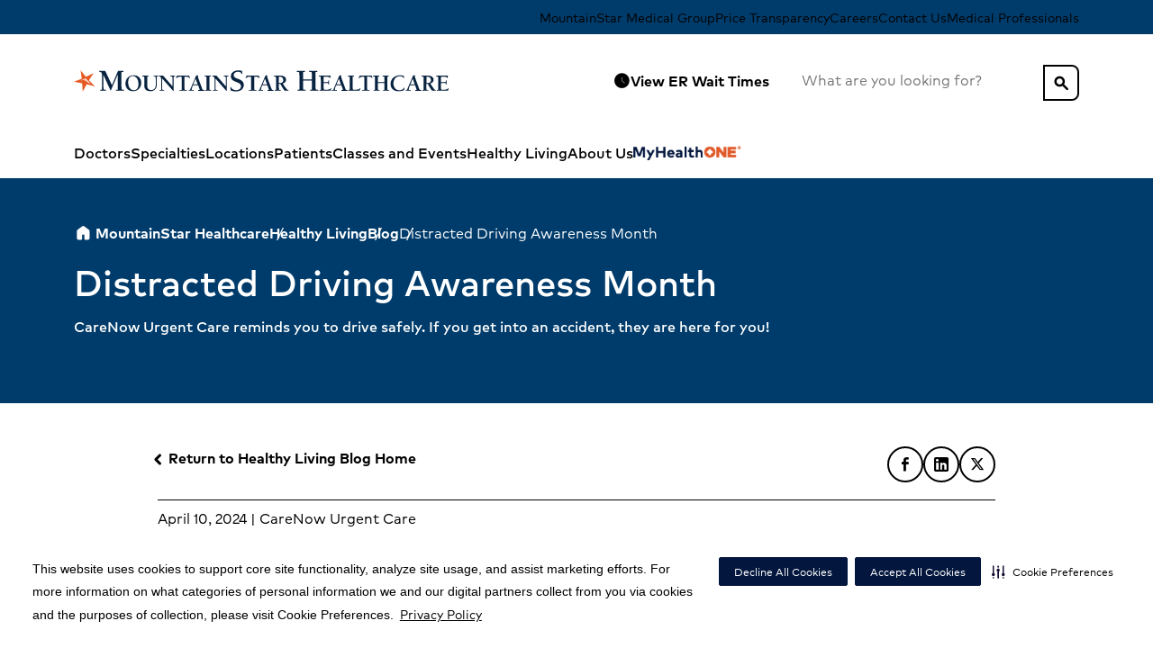

--- FILE ---
content_type: text/html; charset=utf-8
request_url: https://www.mountainstar.com/healthy-living/blog/distracted-driving-awareness-month
body_size: 34188
content:
<!DOCTYPE html><html lang="en-US"><head><meta charSet="utf-8"/><meta name="viewport" content="width=device-width"/><meta name="robots" content="follow, index"/><title>Distracted Driving Awareness Month | MountainStar Healthcare</title><meta name="description" content="CareNow Urgent Care reminds you to drive safely. If you get into an accident, they are here for you!"/><link rel="canonical" href="https://www.mountainstar.com/healthy-living/blog/distracted-driving-awareness-month"/><link rel="shortcut icon" href="https://www.hcadam.com/api/public/content/1194bbfd14204ceba5e4c0200983271c?v=1a76d01f" type="image/x-icon"/><meta property="og:type" content="Website"/><meta property="og:site_name" content="MountainStar Healthcare"/><meta property="og:title" content="Distracted Driving Awareness Month | MountainStar Healthcare"/><meta property="og:description" content="CareNow Urgent Care reminds you to drive safely. If you get into an accident, they are here for you!"/><meta property="og:url" content="/_site_MountainStar.Hospitals/healthy-living/blog/distracted-driving-awareness-month"/><meta property="og:image" content="https://www.hcadam.com/api/public/content/772d2e71179f4f09a2107b99b1c2308f?v=4f76da78"/><meta name="VirtualFolder" content="/"/><script type="application/ld+json">{&quot;telephone&quot;:&quot;&quot;,&quot;faxNumber&quot;:&quot;&quot;,&quot;logo&quot;:{&quot;url&quot;:&quot;https://www.hcadam.com/api/public/content/eb7b5cbfc5d04bdd8566b00bece4477b?v=0da5a12a&quot;,&quot;@type&quot;:&quot;ImageObject&quot;},&quot;url&quot;:&quot;&quot;,&quot;contactPoint&quot;:[{&quot;@type&quot;:&quot;ContactPoint&quot;,&quot;telephone&quot;:&quot;&quot;,&quot;contactType&quot;:&quot;&quot;}],&quot;@context&quot;:&quot;https://schema.org&quot;,&quot;@type&quot;:&quot;Organization&quot;,&quot;address&quot;:{&quot;@type&quot;:&quot;PostalAddress&quot;,&quot;addressLocality&quot;:&quot;&quot;,&quot;addressRegion&quot;:&quot;&quot;,&quot;postalCode&quot;:&quot;&quot;,&quot;streetAddress&quot;:&quot;&quot;},&quot;image&quot;:&quot;&quot;,&quot;description&quot;:&quot;&quot;,&quot;name&quot;:&quot;&quot;,&quot;sameAs&quot;:&quot;&quot;}</script><meta content="NlSRiSzs6iaKdhoPdSVRdQ6gUwtYKnlv0zNAsvgNZtM" name="google-site-verification"/><meta name="next-head-count" content="16"/><link data-next-font="" rel="preconnect" href="/" crossorigin="anonymous"/><link rel="preload" href="/_next/static/css/12c6e979d7669fd4.css" as="style"/><link rel="stylesheet" href="/_next/static/css/12c6e979d7669fd4.css" data-n-g=""/><link rel="preload" href="/_next/static/css/cd15cc5164f799f4.css" as="style"/><link rel="stylesheet" href="/_next/static/css/cd15cc5164f799f4.css" data-n-p=""/><noscript data-n-css=""></noscript><script defer="" nomodule="" src="/_next/static/chunks/polyfills-42372ed130431b0a.js"></script><script src="/_next/static/chunks/webpack-ba4b6ad9b60b8842.js" defer=""></script><script src="/_next/static/chunks/framework-e82a91356956e6c8.js" defer=""></script><script src="/_next/static/chunks/main-fe2bde6315187651.js" defer=""></script><script src="/_next/static/chunks/pages/_app-368cf66b8fed31fd.js" defer=""></script><script src="/_next/static/chunks/5b7c2c4b-b200461406bad826.js" defer=""></script><script src="/_next/static/chunks/634-51de2a5044762533.js" defer=""></script><script src="/_next/static/chunks/23-f1cb73c3d02449b1.js" defer=""></script><script src="/_next/static/chunks/pages/%5B%5B...path%5D%5D-46c1f7fb33e7fca9.js" defer=""></script><script src="/_next/static/x3bYRi1Fgyx7ivgJC4HxP/_buildManifest.js" defer=""></script><script src="/_next/static/x3bYRi1Fgyx7ivgJC4HxP/_ssgManifest.js" defer=""></script>
<script>(window.BOOMR_mq=window.BOOMR_mq||[]).push(["addVar",{"rua.upush":"false","rua.cpush":"false","rua.upre":"false","rua.cpre":"false","rua.uprl":"false","rua.cprl":"false","rua.cprf":"false","rua.trans":"","rua.cook":"false","rua.ims":"false","rua.ufprl":"false","rua.cfprl":"false","rua.isuxp":"false","rua.texp":"norulematch","rua.ceh":"false","rua.ueh":"false","rua.ieh.st":"0"}]);</script>
                              <script>!function(e){var n="https://s.go-mpulse.net/boomerang/";if("False"=="True")e.BOOMR_config=e.BOOMR_config||{},e.BOOMR_config.PageParams=e.BOOMR_config.PageParams||{},e.BOOMR_config.PageParams.pci=!0,n="https://s2.go-mpulse.net/boomerang/";if(window.BOOMR_API_key="9BTAB-J59V8-EBRXS-QXYLZ-6UN8A",function(){function e(){if(!o){var e=document.createElement("script");e.id="boomr-scr-as",e.src=window.BOOMR.url,e.async=!0,i.parentNode.appendChild(e),o=!0}}function t(e){o=!0;var n,t,a,r,d=document,O=window;if(window.BOOMR.snippetMethod=e?"if":"i",t=function(e,n){var t=d.createElement("script");t.id=n||"boomr-if-as",t.src=window.BOOMR.url,BOOMR_lstart=(new Date).getTime(),e=e||d.body,e.appendChild(t)},!window.addEventListener&&window.attachEvent&&navigator.userAgent.match(/MSIE [67]\./))return window.BOOMR.snippetMethod="s",void t(i.parentNode,"boomr-async");a=document.createElement("IFRAME"),a.src="about:blank",a.title="",a.role="presentation",a.loading="eager",r=(a.frameElement||a).style,r.width=0,r.height=0,r.border=0,r.display="none",i.parentNode.appendChild(a);try{O=a.contentWindow,d=O.document.open()}catch(_){n=document.domain,a.src="javascript:var d=document.open();d.domain='"+n+"';void(0);",O=a.contentWindow,d=O.document.open()}if(n)d._boomrl=function(){this.domain=n,t()},d.write("<bo"+"dy onload='document._boomrl();'>");else if(O._boomrl=function(){t()},O.addEventListener)O.addEventListener("load",O._boomrl,!1);else if(O.attachEvent)O.attachEvent("onload",O._boomrl);d.close()}function a(e){window.BOOMR_onload=e&&e.timeStamp||(new Date).getTime()}if(!window.BOOMR||!window.BOOMR.version&&!window.BOOMR.snippetExecuted){window.BOOMR=window.BOOMR||{},window.BOOMR.snippetStart=(new Date).getTime(),window.BOOMR.snippetExecuted=!0,window.BOOMR.snippetVersion=12,window.BOOMR.url=n+"9BTAB-J59V8-EBRXS-QXYLZ-6UN8A";var i=document.currentScript||document.getElementsByTagName("script")[0],o=!1,r=document.createElement("link");if(r.relList&&"function"==typeof r.relList.supports&&r.relList.supports("preload")&&"as"in r)window.BOOMR.snippetMethod="p",r.href=window.BOOMR.url,r.rel="preload",r.as="script",r.addEventListener("load",e),r.addEventListener("error",function(){t(!0)}),setTimeout(function(){if(!o)t(!0)},3e3),BOOMR_lstart=(new Date).getTime(),i.parentNode.appendChild(r);else t(!1);if(window.addEventListener)window.addEventListener("load",a,!1);else if(window.attachEvent)window.attachEvent("onload",a)}}(),"".length>0)if(e&&"performance"in e&&e.performance&&"function"==typeof e.performance.setResourceTimingBufferSize)e.performance.setResourceTimingBufferSize();!function(){if(BOOMR=e.BOOMR||{},BOOMR.plugins=BOOMR.plugins||{},!BOOMR.plugins.AK){var n=""=="true"?1:0,t="",a="clrluwyx2u2uc2lq6e2q-f-7a0f53e7c-clientnsv4-s.akamaihd.net",i="false"=="true"?2:1,o={"ak.v":"39","ak.cp":"1558710","ak.ai":parseInt("996058",10),"ak.ol":"0","ak.cr":8,"ak.ipv":4,"ak.proto":"h2","ak.rid":"2fcd708","ak.r":42311,"ak.a2":n,"ak.m":"dsca","ak.n":"essl","ak.bpcip":"18.226.186.0","ak.cport":58926,"ak.gh":"23.213.52.70","ak.quicv":"","ak.tlsv":"tls1.3","ak.0rtt":"","ak.0rtt.ed":"","ak.csrc":"-","ak.acc":"","ak.t":"1769009461","ak.ak":"hOBiQwZUYzCg5VSAfCLimQ==hE0Fj7Ao6lZEs3btAB18RdFSDv0t0ReD6LdZQfMMjDemvg66UAcsdEbulC/ZuSjXdGdCDgCVZEZ0UWXWJaC/yRxLC5NHX6b23naIwprEtNVXfWxAFIauRS8CcfTC+sVpaCmfvP3AgQNKC75ckpUDskreR9cToVEYVNmc692Y7MoC5wcJa9qiw461PhU7naQZ/F+OKrkNRF/KWjTFbedsTX2IjpuPcU60vMPlnXsCYxiiT2dLLgADnbuTA+/tocCLUwF1i6Ncunq+gKdWGSmwiRTVeYkj+CoQGFCDFgqzXjWsDFQ8oamgMUMog+WuNQgCtPYOKOR2ocTyveaaU/Tpf5zm1zZvpNYo8S7hL19GBgQqIZz9fMBvVRoVrNyrGB5fQKwt7vAyO/LVowY8Vih3DubNKg8kNhW62xFhLQDwcUs=","ak.pv":"4","ak.dpoabenc":"","ak.tf":i};if(""!==t)o["ak.ruds"]=t;var r={i:!1,av:function(n){var t="http.initiator";if(n&&(!n[t]||"spa_hard"===n[t]))o["ak.feo"]=void 0!==e.aFeoApplied?1:0,BOOMR.addVar(o)},rv:function(){var e=["ak.bpcip","ak.cport","ak.cr","ak.csrc","ak.gh","ak.ipv","ak.m","ak.n","ak.ol","ak.proto","ak.quicv","ak.tlsv","ak.0rtt","ak.0rtt.ed","ak.r","ak.acc","ak.t","ak.tf"];BOOMR.removeVar(e)}};BOOMR.plugins.AK={akVars:o,akDNSPreFetchDomain:a,init:function(){if(!r.i){var e=BOOMR.subscribe;e("before_beacon",r.av,null,null),e("onbeacon",r.rv,null,null),r.i=!0}return this},is_complete:function(){return!0}}}}()}(window);</script></head><body><div id="__next"><!--$--><!--/$--><!--$--><!--/$--><!--$--><!--/$--><!--$--><!--/$--><a href="#maincontent" class="skip-to-content-button_skipToContentButton__Ttl5H position-absolute top-0 left-0 py-1 ms-2 d-none d-lg-inline-block neu-text-caption neu-link link-plain">Skip to Content</a><div class="prod-mode" data-theme="CB83005B47F94A32A0F5DE49BA5E91CC"><div id="neu-app" class="neu-app hydrated header-sticky footer-relative overflow-x-hidden"><!--$--><header id="neu-app-header" class="unit-header neu-bg-gray-0 d-flex flex-column z-layout" data-test-id="Header"><div class="d-none d-lg-block"><div class="d-none d-lg-flex neu-bg-main-80 w-full"><div class="container d-flex justify-content-between align-items-center flex-wrap"><div class="gap-4 d-flex flex-row align-items-center justify-content-end ms-auto"><a href="https://mountainstarmedicalgroup.com/" class="py-1 link-plain neu-text-caption" target="">MountainStar Medical Group</a><a title="" target="" class="py-1 link-plain neu-text-caption" href="/patient-resources/patient-financial-resources/pricing-transparency-cms-required-file-of-standard-charges">Price Transparency</a><a href="https://careers.hcahealthcare.com/pages/mountainstar-healthcare?bid=5260" class="py-1 link-plain neu-text-caption" target="_blank" rel="noopener noreferrer">Careers</a><a title="" target="" class="py-1 link-plain neu-text-caption" href="/contact-us">Contact Us</a><a title="" target="" class="py-1 link-plain neu-text-caption" href="/for-medical-professionals">Medical Professionals</a></div></div></div><div class="d-none d-lg-flex flex-row w-full py-3 min-h-52"><div class="container d-flex flex-row justify-content-between align-items-center"><div class="d-flex flex-column align-items-start"><a class="cdp-util-nav me-auto py-2 link-plain" href="/"><img alt="MountainStar Healthcare" width="" height="" class="h-20 max-w-208" loading="eager" src="https://www.hcadam.com/api/public/content/eb7b5cbfc5d04bdd8566b00bece4477b?v=0da5a12a"/></a></div><div class="d-flex flex-row gap-2 align-items-center"><div class="d-flex flex-row gap-1 align-items-center neu-text-caption"><button aria-labelledby="button-:R68qr6:--label" class="neu-button kind-tertiary color-blue size-default cdp-global-navcta" id="button-:R68qr6:" role="button" type="button"><div class="button-icon"><span class="neu-icon size-1x fill-on weight-400 neu-text-primary-60 size-1x" aria-hidden="true">schedule</span></div><div id="button-:R68qr6:--label" class="button-text"><span>View ER Wait Times</span></div></button></div><div class="position-relative w-100 w-lg-auto"><div class="position-relative d-flex flex-column justify-content-center"><div aria-labelledby="site-search-header-second-line-label" class="neu-form neu-search color-main typeahead site-search _standaloneSearch_10kr5_2 _extendedDropdown_17k1l_1" role="searchbox"><label class="neu-form--label sr-only" id="site-search-header-second-line-label" for="site-search-header-second-line">What are you looking for?</label><div class="unit-wrapper"><input aria-describedby="site-search-typeahead-noresults site-search-typeahead-searchstatus" class="neu-form__native" id="site-search-header-second-line" name="site-search" placeholder="What are you looking for?" required="" type="search" autoComplete="off" role="combobox" aria-label="Results" aria-autocomplete="list" aria-haspopup="listbox" aria-controls="site-search-typeahead-listbox" aria-expanded="true" value=""/><div class="neu-search-clear-toggle"><button class="neu-search-clear" disabled="" tabindex="-1" type="button"><div class="sr-only">Clear</div></button></div></div><div class="neu-form--support" id="site-search-header-second-line-support"></div></div></div><button aria-labelledby="button-:R1a8qr6:--label" class="neu-button kind-primary color-main size-default position-absolute right-0 top-0 px-1 rounded-right duration-0 _standaloneButton_10kr5_37" id="button-:R1a8qr6:" role="button" type="button"><div id="button-:R1a8qr6:--label" class="button-text"><span class="neu-icon size-1x fill-on weight-400 neu-text-primary-60 size-1x" aria-label="search">search</span></div></button></div></div></div></div><div class="d-none d-lg-flex flex-row w-full justify-content-center align-items-center neu-bg-plain-0 neu-text-gray-90" aria-label="Mega menu"><ul class="container d-flex d-row align-items-center gap-5 neu-text-caption list-none main-menu"><li><a class="neu-button kind-primary color-main size-default cdp-global-nav" aria-labelledby="button-:R6cqr6:--label" id="button-:R6cqr6:" role="link" href="/physicians"><div id="button-:R6cqr6:--label" class="button-text">Doctors</div></a></li><li class="h-100"><button aria-labelledby="button-:R1acqr6:--label" class="neu-button kind-primary color-main size-default cdp-global-nav h-100" id="button-:R1acqr6:" role="button" type="button" aria-expanded="false" aria-haspopup="false" aria-controls="Specialties-menu"><div id="button-:R1acqr6:--label" class="button-text">Specialties</div></button><div class="position-absolute left-0 justify-content-center w-100 overflow-auto overflow-x-hidden max-h-50vh neu-bg-plain-0 border-top border-neu-gray-20 neu-text-gray-100 neu-elevation-1 d-none"><div class="d-flex flex-column container pt-5 gap-4 "><div class="d-flex flex-row justify-content-between"><a class="cdp-global-nav neu-link link-plain" href="/specialties"><h5 class="fw-bold neu-text-gray-100">Specialties</h5></a></div><div class="d-flex flex-row"><div class="position-relative d-flex flex-row col-4"><ul class="list-none p-0 d-flex flex-column gap-1"><li class="d-flex flex-column gap-2 w-fit"><a class="cdp-global-nav dropdown-item fw-bold neu-text-body neu-text-blue-60" href="/specialties/cardiology">Cardiology </a></li><li class="d-flex flex-column gap-2 w-fit"><a class="cdp-global-nav dropdown-item fw-bold neu-text-body neu-text-blue-60" href="/specialties/diabetes">Diabetes </a></li><li class="d-flex flex-column gap-2 w-fit"><a class="cdp-global-nav dropdown-item fw-bold neu-text-body neu-text-blue-60" href="/specialties/diagnostics-and-laboratory">Diagnostics And Laboratory </a></li><li class="d-flex flex-column gap-2 w-fit"><a class="cdp-global-nav dropdown-item fw-bold neu-text-body neu-text-blue-60" href="/specialties/ear-nose-and-throat">Ear Nose And Throat </a></li><li class="d-flex flex-column gap-2 w-fit"><a class="cdp-global-nav dropdown-item fw-bold neu-text-body neu-text-blue-60" href="/specialties/emergency-care">Emergency Care </a></li><li class="d-flex flex-column gap-2 w-fit"><a class="cdp-global-nav dropdown-item fw-bold neu-text-body neu-text-blue-60" href="/specialties/gastroenterology">Gastroenterology </a></li><li class="d-flex flex-column gap-2 w-fit"><a class="cdp-global-nav dropdown-item fw-bold neu-text-body neu-text-blue-60" href="/specialties/icu">ICU</a></li><li class="d-flex flex-column gap-2 w-fit"><a class="cdp-global-nav dropdown-item fw-bold neu-text-body neu-text-blue-60" href="/specialties/imaging-services">Imaging Services </a></li><li class="d-flex flex-column gap-2 w-fit"><a class="cdp-global-nav dropdown-item fw-bold neu-text-body neu-text-blue-60" href="/specialties/infectious-disease">Infectious Disease </a></li><li class="d-flex flex-column gap-2 w-fit"><a class="cdp-global-nav dropdown-item fw-bold neu-text-body neu-text-blue-60" href="/specialties/infusion-therapy">Infusion Therapy </a></li></ul></div><div class="position-relative d-flex flex-row col-4"><ul class="list-none p-0 d-flex flex-column gap-1"><li class="d-flex flex-column gap-2 w-fit"><a class="cdp-global-nav dropdown-item fw-bold neu-text-body neu-text-blue-60" href="/specialties/mental-health-and-wellness">Mental Health and Wellness </a></li><li class="d-flex flex-column gap-2 w-fit"><a class="cdp-global-nav dropdown-item fw-bold neu-text-body neu-text-blue-60" href="/specialties/neurological-care">Neurological Care </a></li><li class="d-flex flex-column gap-2 w-fit"><a class="cdp-global-nav dropdown-item fw-bold neu-text-body neu-text-blue-60" href="/specialties/nicu">NICU</a></li><li class="d-flex flex-column gap-2 w-fit"><a class="cdp-global-nav dropdown-item fw-bold neu-text-body neu-text-blue-60" href="/specialties/nutrition-services">Nutrition Services </a></li><li class="d-flex flex-column gap-2 w-fit"><a class="cdp-global-nav dropdown-item fw-bold neu-text-body neu-text-blue-60" href="/specialties/oncology">Oncology </a></li><li class="d-flex flex-column gap-2 w-fit"><a class="cdp-global-nav dropdown-item fw-bold neu-text-body neu-text-blue-60" href="/specialties/ophthalmology">Ophthalmology </a></li><li class="d-flex flex-column gap-2 w-fit"><a class="cdp-global-nav dropdown-item fw-bold neu-text-body neu-text-blue-60" href="/specialties/orthopedic-care">Orthopedic Care </a></li><li class="d-flex flex-column gap-2 w-fit"><a class="cdp-global-nav dropdown-item fw-bold neu-text-body neu-text-blue-60" href="/specialties/pain-management">Pain Management </a></li><li class="d-flex flex-column gap-2 w-fit"><a class="cdp-global-nav dropdown-item fw-bold neu-text-body neu-text-blue-60" href="/specialties/pediatrics">Pediatrics </a></li></ul></div><div class="position-relative d-flex flex-row col-4"><ul class="list-none p-0 d-flex flex-column gap-1"><li class="d-flex flex-column gap-2 w-fit"><a class="cdp-global-nav dropdown-item fw-bold neu-text-body neu-text-blue-60" href="/specialties/physical-therapy-and-rehabilitation">Physical Therapy And Rehabilitation </a></li><li class="d-flex flex-column gap-2 w-fit"><a class="cdp-global-nav dropdown-item fw-bold neu-text-body neu-text-blue-60" href="/specialties/pulmonary-care">Pulmonary Care </a></li><li class="d-flex flex-column gap-2 w-fit"><a class="cdp-global-nav dropdown-item fw-bold neu-text-body neu-text-blue-60" href="/specialties/sleep-disorders">Sleep Disorders </a></li><li class="d-flex flex-column gap-2 w-fit"><a class="cdp-global-nav dropdown-item fw-bold neu-text-body neu-text-blue-60" href="/specialties/spine-care">Spine Care </a></li><li class="d-flex flex-column gap-2 w-fit"><a class="cdp-global-nav dropdown-item fw-bold neu-text-body neu-text-blue-60" href="/specialties/surgery">Surgery </a></li><li class="d-flex flex-column gap-2 w-fit"><a class="cdp-global-nav dropdown-item fw-bold neu-text-body neu-text-blue-60" href="/specialties/urology">Urology </a></li><li class="d-flex flex-column gap-2 w-fit"><a class="cdp-global-nav dropdown-item fw-bold neu-text-body neu-text-blue-60" href="/specialties/weight-loss-surgery">Weight Loss Surgery</a></li><li class="d-flex flex-column gap-2 w-fit"><a class="cdp-global-nav dropdown-item fw-bold neu-text-body neu-text-blue-60" href="/specialties/womens-care">Womens Care </a></li><li class="d-flex flex-column gap-2 w-fit"><a class="cdp-global-nav dropdown-item fw-bold neu-text-body neu-text-blue-60" href="/specialties/wound-care">Wound Care </a></li></ul></div></div><div class="flex-shrink-0 h-4"></div></div></div></li><li class="h-100"><button aria-labelledby="button-:R1ecqr6:--label" class="neu-button kind-primary color-main size-default cdp-global-nav h-100" id="button-:R1ecqr6:" role="button" type="button" aria-expanded="false" aria-haspopup="false" aria-controls="Locations-menu"><div id="button-:R1ecqr6:--label" class="button-text">Locations</div></button><div class="position-absolute left-0 justify-content-center w-100 overflow-auto overflow-x-hidden max-h-50vh neu-bg-plain-0 border-top border-neu-gray-20 neu-text-gray-100 neu-elevation-1 d-none"><div class="d-flex flex-column container pt-5 gap-4 "><div class="d-flex flex-row justify-content-between"><a class="cdp-global-nav neu-link link-plain" href="/locations"><h5 class="fw-bold neu-text-gray-100">Locations</h5></a></div><div class="d-flex flex-row"><div class="position-relative d-flex flex-row col-4"><ul class="list-none p-0 d-flex flex-column gap-1"><li class="d-flex flex-column gap-2 w-fit"><a class="cdp-global-nav dropdown-item fw-bold neu-text-body neu-text-blue-60" href="/locations/brigham-city-community-hospital">Brigham City Community Hospital</a></li><li class="d-flex flex-column gap-2 w-fit"><a class="cdp-global-nav dropdown-item fw-bold neu-text-body neu-text-blue-60" href="/locations/syracuse-emergency-center">Syracuse Emergency Center</a></li><li class="d-flex flex-column gap-2 w-fit"><a class="cdp-global-nav dropdown-item fw-bold neu-text-body neu-text-blue-60" href="/locations/cache-valley-hospital">Cache Valley Hospital</a></li><li class="d-flex flex-column gap-2 w-fit"><a class="cdp-global-nav dropdown-item fw-bold neu-text-body neu-text-blue-60" href="/locations/herriman-emergency-center">Herriman Emergency Center</a></li><li class="d-flex flex-column gap-2 w-fit"><a class="cdp-global-nav dropdown-item fw-bold neu-text-body neu-text-blue-60" href="/locations/pleasant-view-emergency-center">Pleasant View Emergency Center</a></li></ul></div><div class="position-relative d-flex flex-row col-4"><ul class="list-none p-0 d-flex flex-column gap-1"><li class="d-flex flex-column gap-2 w-fit"><a class="cdp-global-nav dropdown-item fw-bold neu-text-body neu-text-blue-60" href="/locations/taylorsville-emergency-center">Taylorsville Emergency Center</a></li><li class="d-flex flex-column gap-2 w-fit"><a class="cdp-global-nav dropdown-item fw-bold neu-text-body neu-text-blue-60" href="/locations/west-valley-emergency">West Valley Emergency</a></li><li class="d-flex flex-column gap-2 w-fit"><a class="cdp-global-nav dropdown-item fw-bold neu-text-body neu-text-blue-60" href="/locations/lakeview-hospital">Lakeview Hospital</a></li><li class="d-flex flex-column gap-2 w-fit"><a class="cdp-global-nav dropdown-item fw-bold neu-text-body neu-text-blue-60" href="/locations/lone-peak-hospital">Lone Peak Hospital</a></li><li class="d-flex flex-column gap-2 w-fit"><a class="cdp-global-nav dropdown-item fw-bold neu-text-body neu-text-blue-60" href="/locations/mountain-view-hospital-payson">Mountain View Hospital - Payson</a></li></ul></div><div class="position-relative d-flex flex-row col-4"><ul class="list-none p-0 d-flex flex-column gap-1"><li class="d-flex flex-column gap-2 w-fit"><a class="cdp-global-nav dropdown-item fw-bold neu-text-body neu-text-blue-60" href="/locations/ogden-regional-medical-center">Ogden Regional Medical Center</a></li><li class="d-flex flex-column gap-2 w-fit"><a class="cdp-global-nav dropdown-item fw-bold neu-text-body neu-text-blue-60" href="/locations/st-marks-hospital">St. Marks Hospital</a></li><li class="d-flex flex-column gap-2 w-fit"><a class="cdp-global-nav dropdown-item fw-bold neu-text-body neu-text-blue-60" href="/locations/st-marks-hospital-pastoral-care-center">St. Mark&#x27;s Hospital Pastoral Care Center</a></li><li class="d-flex flex-column gap-2 w-fit"><a class="cdp-global-nav dropdown-item fw-bold neu-text-body neu-text-blue-60" href="/locations/timpanogos-regional-hospital">Timpanogos Regional Hospital</a></li><li class="d-flex flex-column gap-2 w-fit"><a class="cdp-global-nav dropdown-item fw-bold neu-text-body neu-text-blue-60" href="/locations/westlake-emergency-center">Westlake Emergency Center</a></li></ul></div></div><div class="flex-shrink-0 h-4"></div></div></div></li><li class="h-100"><button aria-labelledby="button-:R1icqr6:--label" class="neu-button kind-primary color-main size-default cdp-global-nav h-100" id="button-:R1icqr6:" role="button" type="button" aria-expanded="false" aria-haspopup="false" aria-controls="Patients-menu"><div id="button-:R1icqr6:--label" class="button-text">Patients</div></button><div class="position-absolute left-0 justify-content-center w-100 overflow-auto overflow-x-hidden max-h-50vh neu-bg-plain-0 border-top border-neu-gray-20 neu-text-gray-100 neu-elevation-1 d-none"><div class="d-flex flex-column container pt-5 gap-4 "><div class="d-flex flex-row justify-content-between"><a class="cdp-global-nav neu-link link-plain" href="/patient-resources"><h5 class="fw-bold neu-text-gray-100">Patients</h5></a><div class="d-flex flex-row gap-3 align-items-center justify-content-end"><a title="" target="" class="neu-button kind-primary color-main size-default cdp-global-navcta" aria-labelledby="button-:R36icqr6:--label" id="button-:R36icqr6:" role="link" href="/patient-resources/patient-financial-resources/make-a-payment"><div id="button-:R36icqr6:--label" class="button-text">Make a Payment</div></a></div></div><div class="d-flex flex-row"><div class="position-relative d-flex flex-row col-4"><ul class="list-none p-0 d-flex flex-column gap-1"><li class="d-flex flex-column gap-2 w-fit"><a class="cdp-global-nav dropdown-item fw-bold neu-text-body neu-text-blue-60" href="/patient-resources/advance-care-planning">Advance Care Planning</a></li><li class="d-flex flex-column gap-2 w-fit"><a class="cdp-global-nav dropdown-item fw-bold neu-text-body neu-text-blue-60" href="/patient-resources/consult-a-nurse">Consult-A-Nurse®</a></li><li class="d-flex flex-column gap-2 w-fit"><a class="cdp-global-nav dropdown-item fw-bold neu-text-body neu-text-blue-60" href="/patient-resources/guest-wifi">Guest Wi-fi</a></li></ul></div><div class="position-relative d-flex flex-row col-4"><ul class="list-none p-0 d-flex flex-column gap-1"><li class="d-flex flex-column gap-2 w-fit"><a class="cdp-global-nav dropdown-item fw-bold neu-text-body neu-text-blue-60" href="/patient-resources/patient-financial-resources">Patient Financial Resources</a></li><li class="d-flex flex-column gap-2 w-fit"><a class="cdp-global-nav dropdown-item fw-bold neu-text-body neu-text-blue-60" href="/patient-resources/patient-rights-and-responsibilities">Patient Rights and Responsibilities</a></li></ul></div><div class="position-relative d-flex flex-row col-4"><ul class="list-none p-0 d-flex flex-column gap-1"><li class="d-flex flex-column gap-2 w-fit"><a class="cdp-global-nav dropdown-item fw-bold neu-text-body neu-text-blue-60" href="/patient-resources/patient-sms-updates">Patient SMS Updates</a></li><li class="d-flex flex-column gap-2 w-fit"><a class="cdp-global-nav dropdown-item fw-bold neu-text-body neu-text-blue-60" href="/patient-resources/register-online">Register Online</a></li></ul></div></div><div class="flex-shrink-0 h-4"></div></div></div></li><li><a class="neu-button kind-primary color-main size-default cdp-global-nav" aria-labelledby="button-:Rmcqr6:--label" id="button-:Rmcqr6:" role="link" href="/calendar"><div id="button-:Rmcqr6:--label" class="button-text">Classes and Events</div></a></li><li class="h-100"><button aria-labelledby="button-:R1qcqr6:--label" class="neu-button kind-primary color-main size-default cdp-global-nav h-100" id="button-:R1qcqr6:" role="button" type="button" aria-expanded="false" aria-haspopup="false" aria-controls="Healthy Living-menu"><div id="button-:R1qcqr6:--label" class="button-text">Healthy Living</div></button><div class="position-absolute left-0 justify-content-center w-100 overflow-auto overflow-x-hidden max-h-50vh neu-bg-plain-0 border-top border-neu-gray-20 neu-text-gray-100 neu-elevation-1 d-none"><div class="d-flex flex-column container pt-5 gap-4 "><div class="d-flex flex-row justify-content-between"><a class="cdp-global-nav neu-link link-plain" href="/healthy-living/blog"><h5 class="fw-bold neu-text-gray-100">Healthy Living</h5></a></div><div class="d-flex flex-row"><div class="position-relative d-flex flex-row col-4"><ul class="list-none p-0 d-flex flex-column gap-1"><li class="d-flex flex-column gap-2 w-fit"><a class="cdp-global-nav dropdown-item fw-bold neu-text-body neu-text-blue-60" href="/healthy-living/blog">Blog</a></li></ul></div><div class="position-relative d-flex flex-row col-4"><ul class="list-none p-0 d-flex flex-column gap-1"><li class="d-flex flex-column gap-2 w-fit"><a class="cdp-global-nav dropdown-item fw-bold neu-text-body neu-text-blue-60" href="/healthy-living/health-risk-assessment">Health Risk Assessments </a></li></ul></div></div><div class="flex-shrink-0 h-4"></div></div></div></li><li class="h-100"><button aria-labelledby="button-:R1ucqr6:--label" class="neu-button kind-primary color-main size-default cdp-global-nav h-100" id="button-:R1ucqr6:" role="button" type="button" aria-expanded="false" aria-haspopup="false" aria-controls="About Us-menu"><div id="button-:R1ucqr6:--label" class="button-text">About Us</div></button><div class="position-absolute left-0 justify-content-center w-100 overflow-auto overflow-x-hidden max-h-50vh neu-bg-plain-0 border-top border-neu-gray-20 neu-text-gray-100 neu-elevation-1 d-none"><div class="d-flex flex-column container pt-5 gap-4 "><div class="d-flex flex-row justify-content-between"><a class="cdp-global-nav neu-link link-plain" href="/about-us"><h5 class="fw-bold neu-text-gray-100">About Us</h5></a></div><div class="d-flex flex-row"><div class="position-relative d-flex flex-row col-4"><ul class="list-none p-0 d-flex flex-column gap-1"><li class="d-flex flex-column gap-2 w-fit"><a class="cdp-global-nav dropdown-item fw-bold neu-text-body neu-text-blue-60" href="/about-us/mountainstar-carepartners">MountainStar Care Partners</a></li><li class="d-flex flex-column gap-2 w-fit"><a class="cdp-global-nav dropdown-item fw-bold neu-text-body neu-text-blue-60" href="/about-us/quality-at-hca-healthcare">Quality at HCA Healthcare</a></li><li class="d-flex flex-column gap-2 w-fit"><a class="cdp-global-nav dropdown-item fw-bold neu-text-body neu-text-blue-60" href="/about-us/joint-commission-public-notice">Joint Commission Public Notice</a></li></ul></div><div class="position-relative d-flex flex-row col-4"><ul class="list-none p-0 d-flex flex-column gap-1"><li class="d-flex flex-column gap-2 w-fit"><a class="cdp-global-nav dropdown-item fw-bold neu-text-body neu-text-blue-60" href="/about-us/leadership">Leadership</a></li><li class="d-flex flex-column gap-2 w-fit"><a class="cdp-global-nav dropdown-item fw-bold neu-text-body neu-text-blue-60" href="/about-us/managing-your-care-with-myhealthone">Managing Your Care With MyHealthONE</a></li></ul></div><div class="position-relative d-flex flex-row col-4"><ul class="list-none p-0 d-flex flex-column gap-1"><li class="d-flex flex-column gap-2 w-fit"><a class="cdp-global-nav dropdown-item fw-bold neu-text-body neu-text-blue-60" href="/about-us/newsroom">Newsroom</a></li><li class="d-flex flex-column gap-2 w-fit"><a class="cdp-global-nav dropdown-item fw-bold neu-text-body neu-text-blue-60" href="/about-us/patient-stories">Patient Stories</a></li></ul></div></div><div class="flex-shrink-0 h-4"></div></div></div></li><li class="d-flex align-items-center"><a href="https://myhealthone.com" class="neu-button" target=""><img alt="MyHealthONE Logo" width="307" height="41" href="https://myhealthone.com" text="MyHealthONE®" linktype="external" url="https://myhealthone.com" anchor="" target="" class="h-8 w-auto" loading="eager" src="https://www.mountainstar.com/-/media/feature/hca/page-content/defaults/myhealthone-logo.png?h=41&amp;iar=0&amp;w=307&amp;rev=45d8c7d5815b42258b4eca3e56163e07&amp;hash=D8C72B337C70593449DF6E9626DFDF77"/></a></li></ul></div></div><div class="d-lg-none flex-column d-flex"><div class="d-flex flex-column"><div class="d-flex flex-row align-items-center justify-content-between p-2 w-100 min-h-36"><button class="neu-icon--button neu-icon--button-plain d-flex flex-column gap-0 neu-text-plain-100 w-fit h-fit" aria-expanded="false" aria-haspopup="true"><span class="neu-icon size-2x fill-on weight-400 neu-text-primary-60 size-2x" aria-hidden="true">menu</span><span class="sr-only neu-text-plain-100">Menu</span></button><div class="d-flex flex-column align-items-center gap-1 text-center"><a class="cdp-util-nav undefined link-plain" href="/"><img alt="MountainStar Healthcare" width="" height="" class="h-20 max-w-100 px-3" loading="eager" src="https://www.hcadam.com/api/public/content/eb7b5cbfc5d04bdd8566b00bece4477b?v=0da5a12a"/></a></div><button class="neu-icon--button neu-icon--button-plain d-flex flex-column gap-0 neu-text-plain-100 w-fit h-fit" aria-expanded="false" aria-haspopup="true" aria-controls="mobile-header-search-dialog"><span class="neu-icon size-2x fill-on weight-400 neu-text-primary-60 size-2x" aria-hidden="true">search</span><span class="sr-only neu-text-plain-100">Search</span></button></div></div><div class="d-flex flex-row w-100 justify-content-center align-items-center"></div></div><div class="d-lg-none d-flex flex-column d-none"><div aria-modal="false" role="menu" class="w-100vw"><div class="w-100vw w-50vw-md h-100vh position-fixed left-0 top-0 neu-bg-plain-0 overflow-hidden pb-6 d-none"><div class="d-flex flex-column"><div class="d-flex flex-row align-items-center justify-content-between p-2 w-100 min-h-36"><button class="neu-icon--button neu-icon--button-plain d-flex flex-column gap-0 neu-text-plain-100 w-fit h-fit" aria-expanded="false" aria-haspopup="true"><span class="neu-icon size-2x fill-on weight-400 neu-text-primary-60 size-2x" aria-hidden="true">menu</span><span class="sr-only neu-text-plain-100">Menu</span></button><div class="d-flex flex-column align-items-center gap-1 text-center"><a class="cdp-util-nav undefined link-plain" href="/"><img alt="MountainStar Healthcare" width="" height="" class="h-20 max-w-100 px-3" loading="eager" src="https://www.hcadam.com/api/public/content/eb7b5cbfc5d04bdd8566b00bece4477b?v=0da5a12a"/></a></div><button class="neu-icon--button neu-icon--button-plain d-flex flex-column gap-0 neu-text-plain-100 w-fit h-fit" aria-expanded="false" aria-haspopup="true" aria-controls="mobile-header-search-dialog"><span class="neu-icon size-2x fill-on weight-400 neu-text-primary-60 size-2x" aria-hidden="true">search</span><span class="sr-only neu-text-plain-100">Search</span></button></div></div><div class="d-flex flex-column gap-1 h-100 overflow-y-scroll"><div class="neu-bg-gray-0 px-1 py-3"><div class="d-flex flex-row gap-1 align-items-center neu-text-caption"><button class="neu-link overflow-hidden px-0 cdp-global-navcta d-flex flex-row gap-1 align-items-center fw-medium text-decoration-none neu-text-blue-60 neu-text-body"><span class="neu-icon size-1x fill-on weight-400 neu-text-blue-60 size-1x" aria-hidden="true">schedule</span><span>View ER Wait Times</span></button></div></div><ul class="list-none w-100 ps-0 d-flex flex-column" aria-label="Mega menu" role="navigation"><li class="mb-0"><a class="w-100 d-flex flex-row align-items-center justify-content-between neu-text-plain-100 text-decoration-none ps-3 p-3 min-h-28 border-bottom border-neu-gray-10 border-top-0" href="/physicians"><div class="d-flex flex-row justify-content-start align-items-center w-100 gap-1"><span>Doctors</span></div></a></li><li class="mb-0"><button class="neu-link overflow-hidden px-0 w-100 d-flex flex-row align-items-center justify-content-between neu-text-plain-100 text-decoration-none ps-3 p-3 min-h-28 border-bottom border-neu-gray-10 border-top-0"><div class="d-flex flex-row justify-content-start align-items-center w-100 gap-1"><span>Specialties</span></div><span class="neu-icon size-2x fill-on weight-400 neu-text-primary-60 size-2x" aria-hidden="true">chevron_forward</span></button></li><li class="mb-0"><button class="neu-link overflow-hidden px-0 w-100 d-flex flex-row align-items-center justify-content-between neu-text-plain-100 text-decoration-none ps-3 p-3 min-h-28 border-bottom border-neu-gray-10 border-top-0"><div class="d-flex flex-row justify-content-start align-items-center w-100 gap-1"><span>Locations</span></div><span class="neu-icon size-2x fill-on weight-400 neu-text-primary-60 size-2x" aria-hidden="true">chevron_forward</span></button></li><li class="mb-0"><button class="neu-link overflow-hidden px-0 w-100 d-flex flex-row align-items-center justify-content-between neu-text-plain-100 text-decoration-none ps-3 p-3 min-h-28 border-bottom border-neu-gray-10 border-top-0"><div class="d-flex flex-row justify-content-start align-items-center w-100 gap-1"><span>Patients</span></div><span class="neu-icon size-2x fill-on weight-400 neu-text-primary-60 size-2x" aria-hidden="true">chevron_forward</span></button></li><li class="mb-0"><a class="w-100 d-flex flex-row align-items-center justify-content-between neu-text-plain-100 text-decoration-none ps-3 p-3 min-h-28 border-bottom border-neu-gray-10 border-top-0" href="/calendar"><div class="d-flex flex-row justify-content-start align-items-center w-100 gap-1"><span>Classes and Events</span></div></a></li><li class="mb-0"><button class="neu-link overflow-hidden px-0 w-100 d-flex flex-row align-items-center justify-content-between neu-text-plain-100 text-decoration-none ps-3 p-3 min-h-28 border-bottom border-neu-gray-10 border-top-0"><div class="d-flex flex-row justify-content-start align-items-center w-100 gap-1"><span>Healthy Living</span></div><span class="neu-icon size-2x fill-on weight-400 neu-text-primary-60 size-2x" aria-hidden="true">chevron_forward</span></button></li><li class="mb-0"><button class="neu-link overflow-hidden px-0 w-100 d-flex flex-row align-items-center justify-content-between neu-text-plain-100 text-decoration-none ps-3 p-3 min-h-28 border-bottom border-neu-gray-10 border-top-0"><div class="d-flex flex-row justify-content-start align-items-center w-100 gap-1"><span>About Us</span></div><span class="neu-icon size-2x fill-on weight-400 neu-text-primary-60 size-2x" aria-hidden="true">chevron_forward</span></button></li><li class="d-flex align-items-center"><a href="https://myhealthone.com" class="w-100 d-flex flex-row align-items-center justify-content-between neu-text-plain-100 text-decoration-none ps-3 p-3 min-h-28 border-bottom border-neu-gray-10 border-top-0"><div class="d-flex flex-row justify-content-start align-items-center w-100 gap-1"><img alt="MyHealthONE Logo" width="307" height="41" class="h-8 w-auto" src="https://www.mountainstar.com/-/media/feature/hca/page-content/defaults/myhealthone-logo.png?h=41&amp;iar=0&amp;w=307&amp;rev=45d8c7d5815b42258b4eca3e56163e07&amp;hash=D8C72B337C70593449DF6E9626DFDF77"/></div></a></li></ul><ul class="list-none w-100 px-3" aria-label="" role="navigation"><li class="mb-0"><a href="https://mountainstarmedicalgroup.com/" class="py-2" target="">MountainStar Medical Group</a></li><li class="mb-0"><a title="" target="" class="py-2" href="/patient-resources/patient-financial-resources/pricing-transparency-cms-required-file-of-standard-charges">Price Transparency</a></li><li class="mb-0"><a href="https://careers.hcahealthcare.com/pages/mountainstar-healthcare?bid=5260" class="py-2" target="_blank" rel="noopener noreferrer">Careers</a></li><li class="mb-0"><a title="" target="" class="py-2" href="/contact-us">Contact Us</a></li><li class="mb-0"><a title="" target="" class="py-2" href="/for-medical-professionals">Medical Professionals</a></li></ul></div><div class="d-flex flex-shrink-0 h-7"></div></div></div></div></header><!--/$--><div id="maincontent"><main id="neu-app-content" class="unit-content d-block"><!--$--><div data-test-id="OneColumnLayout"><!--$--><section class="position-relative _hideEmpty_1tz1r_13 w-100 d-flex py-6 neu-bg-main-80" data-test-id="PageTitleBanner"><div class="container d-flex flex-column gap-5 gap-lg-7"><div class="container gx-0"><div class="row gx-0"><div aria-label="Breadcrumbs" role="navigation"><ol class="neu-breadcrumb d-none d-lg-flex breadcrumbs-light"><li class="breadcrumb-item"><a class="breadcrumb-link breadcrumb-icon" href="/"><span class="neu-icon size-1x fill-on weight-400 neu-text-primary-60 size-1x" aria-label="MountainStar Healthcare">home</span><div class="d-none d-md-inline-flex">MountainStar Healthcare</div></a></li><li class="breadcrumb-item"><a class="breadcrumb-link" href="/healthy-living">Healthy Living</a></li><li class="breadcrumb-item"><a class="breadcrumb-link" href="/healthy-living/blog">Blog</a></li><li class="breadcrumb-item"><span class="breadcrumb-link" aria-current="page">Distracted Driving Awareness Month</span></li></ol></div><div class="col-12 py-1 pe-lg-3 px-lg-0"><h1 class="neu-display-1 pb-2 color-white fw-medium">Distracted Driving Awareness Month</h1><p class="neu-text-body color-white fw-medium">CareNow Urgent Care reminds you to drive safely. If you get into an accident, they are here for you!</p></div></div></div></div></section><!--/$--><!--$--><section class="py-6 neu-bg-plain-0 position-relative _hideEmpty_1tz1r_13" data-test-id="BlogArticleDetailsSection"><div class="container d-flex flex-column gap-5 gap-lg-7"><div class="articleDetailLayout d-flex flex-column"><div class="row"><div class="d-flex flex-row text-nowrap px-0 col-lg-6"><a href="https://www.mountainstar.com/healthy-living/blog" class="text-decoration-none fw-bold mb-4"><span class="neu-icon size-2x fill-on weight-400 neu-text-primary-60 size-2x" aria-hidden="true">keyboard_arrow_left</span>Return to Healthy Living Blog Home</a></div><div class="col-lg-6 d-flex justify-content-lg-end d-flex flex-row gap-2"><a href="https://www.facebook.com/sharer/sharer.php?u=" class="neu-button kind-primary color-main size-default p-0 h-20 w-20" aria-labelledby="button-:R1hmcr6:--label" id="button-:R1hmcr6:" role="link" aria-label="Share on Facebook"><div id="button-:R1hmcr6:--label" class="button-text"><span class="customicon-facebook" aria-hidden="true"></span></div></a><a href="https://www.linkedin.com/shareArticle?mini=true&amp;url=" class="neu-button kind-primary color-main size-default p-0 h-20 w-20" aria-labelledby="button-:R2hmcr6:--label" id="button-:R2hmcr6:" role="link" aria-label="Share on LinkedIn"><div id="button-:R2hmcr6:--label" class="button-text"><span class="customicon-linkedin" aria-hidden="true"></span></div></a><a href="https://twitter.com/share?url=" class="neu-button kind-primary color-main size-default p-0 h-20 w-20" aria-labelledby="button-:R3hmcr6:--label" id="button-:R3hmcr6:" role="link" aria-label="Share on X"><div id="button-:R3hmcr6:--label" class="button-text"><span class="customicon-x" aria-hidden="true"></span></div></a></div></div><div class="w-100 border-top my-4 border-1 border-neu-gray-10 mt-1 mb-1"></div><div><div class="d-flex flex-row mb-4"><p>April 10, 2024 | CareNow Urgent Care</p></div><div class="clearfix"><div class="float-lg-end w-lg-360 position-relative ms-lg-2 mb-2"><img alt="Man with hands on the steering wheel of a vehicle." thumbnailsrc="https://www.hcadam.com/api/gateway/428444/thumbnail" loading="lazy" decoding="async" data-nimg="fill" class="position-relative object-fit-cover" style="position:absolute;height:100%;width:100%;left:0;top:0;right:0;bottom:0;color:transparent" sizes="100vw" srcSet="/_next/image?url=https%3A%2F%2Fwww.hcadam.com%2Fapi%2Fpublic%2Fcontent%2F772d2e71179f4f09a2107b99b1c2308f%3Fv%3D4f76da78&amp;w=640&amp;q=75 640w, /_next/image?url=https%3A%2F%2Fwww.hcadam.com%2Fapi%2Fpublic%2Fcontent%2F772d2e71179f4f09a2107b99b1c2308f%3Fv%3D4f76da78&amp;w=750&amp;q=75 750w, /_next/image?url=https%3A%2F%2Fwww.hcadam.com%2Fapi%2Fpublic%2Fcontent%2F772d2e71179f4f09a2107b99b1c2308f%3Fv%3D4f76da78&amp;w=828&amp;q=75 828w, /_next/image?url=https%3A%2F%2Fwww.hcadam.com%2Fapi%2Fpublic%2Fcontent%2F772d2e71179f4f09a2107b99b1c2308f%3Fv%3D4f76da78&amp;w=1080&amp;q=75 1080w, /_next/image?url=https%3A%2F%2Fwww.hcadam.com%2Fapi%2Fpublic%2Fcontent%2F772d2e71179f4f09a2107b99b1c2308f%3Fv%3D4f76da78&amp;w=1200&amp;q=75 1200w, /_next/image?url=https%3A%2F%2Fwww.hcadam.com%2Fapi%2Fpublic%2Fcontent%2F772d2e71179f4f09a2107b99b1c2308f%3Fv%3D4f76da78&amp;w=1920&amp;q=75 1920w, /_next/image?url=https%3A%2F%2Fwww.hcadam.com%2Fapi%2Fpublic%2Fcontent%2F772d2e71179f4f09a2107b99b1c2308f%3Fv%3D4f76da78&amp;w=2048&amp;q=75 2048w, /_next/image?url=https%3A%2F%2Fwww.hcadam.com%2Fapi%2Fpublic%2Fcontent%2F772d2e71179f4f09a2107b99b1c2308f%3Fv%3D4f76da78&amp;w=3840&amp;q=75 3840w" src="/_next/image?url=https%3A%2F%2Fwww.hcadam.com%2Fapi%2Fpublic%2Fcontent%2F772d2e71179f4f09a2107b99b1c2308f%3Fv%3D4f76da78&amp;w=3840&amp;q=75"/></div><div class="rich-text-content"><p style="margin-left:0in;">Multitasking. We all do it, but is it truly worth it? We'll dive into this multitasking myth as part of Distracted Driving Awareness Month!</p><p style="margin-left:0in;">Many workplaces or coworkers believe multitasking is an extraordinary feat that increases productivity. Others believe it is entirely false; we are incapable of completing such a task. Science, on the other hand... well, science confirms that it is impossible for humans.</p><p style="margin-left:0in;">Computers can multitask. They have tabs, programs, and applications all running simultaneously. However, with each task, it takes more “energy” to complete. When it comes to humans, our brains can only focus on the steps of a task, usually in a sequence. So, when we feel we are multitasking, our brains are going through a process of organized distraction. When we “multitask,” our brains think more shallowly, slowly, and inefficiently.</p><p style="margin-left:0in;">According to the <a href="https://www.apa.org/topics/research/multitasking"><u>American Psychological Association</u></a>, multitasking can decrease productivity by up to 40%. Other studies show that your IQ is lowered, and you can make up to 50% or more mistakes when trying to multitask. While multitaskers are often found in the workplace, one location they should not be is on our roads. Please remember to put away the phones, the food, and the makeup when you’re behind the wheel so your brain can focus. Be steady in your thoughts and drive undistracted for yourself and the other drivers in the lane next to you.</p><p style="margin-left:0in;">Accidents happen all the time, some more serious than others. For those times when multitasking is unavoidable or when others are multitasking when driving, and an accident occurs, you’ll need reliable and accessible healthcare service. That's where <a href="https://www.carenow.com/"><u>CareNow Urgent Care</u></a> comes in! CareNow Urgent Cares are ready to provide the necessary evaluation and care should you get into a fender bender. CareNow sees patients for concussions, small lacerations, bruises, scrapes, and other accident injuries. They proudly serve the Utah communities during Distracted Driving Awareness Month and year-round! Visit them online to find the location closest to you at <a href="https://www.carenow.com/locations/">CareNow Urgent Care</a>.</p></div></div></div><div class="w-100 border-top my-4 border-1 border-neu-gray-10 mt-1 mb-1"></div><div><div class="d-lg-flex"><span class="me-2 fw-bold">Published:</span><div>April 10, 2024</div></div><div class="pt-5 d-flex flex-row gap-2"><a href="https://www.facebook.com/sharer/sharer.php?u=" class="neu-button kind-primary color-main size-default p-0 h-20 w-20" aria-labelledby="button-:R36mcr6:--label" id="button-:R36mcr6:" role="link" aria-label="Share on Facebook"><div id="button-:R36mcr6:--label" class="button-text"><span class="customicon-facebook" aria-hidden="true"></span></div></a><a href="https://www.linkedin.com/shareArticle?mini=true&amp;url=" class="neu-button kind-primary color-main size-default p-0 h-20 w-20" aria-labelledby="button-:R56mcr6:--label" id="button-:R56mcr6:" role="link" aria-label="Share on LinkedIn"><div id="button-:R56mcr6:--label" class="button-text"><span class="customicon-linkedin" aria-hidden="true"></span></div></a><a href="https://twitter.com/share?url=" class="neu-button kind-primary color-main size-default p-0 h-20 w-20" aria-labelledby="button-:R76mcr6:--label" id="button-:R76mcr6:" role="link" aria-label="Share on X"><div id="button-:R76mcr6:--label" class="button-text"><span class="customicon-x" aria-hidden="true"></span></div></a></div></div></div></div></section><!--/$--><!--$--><section class="py-6 position-relative _hideEmpty_1tz1r_13" data-test-id="RelatedBlogListingSection"><div class="container gap-lg-0"><div class="neu-grid container text-center"><div class="unit-row row gutter-none kind-standard justify-content-start justify-content-lg-between align-items-start align-items-lg-end gap-3 gap-lg-0 mb-3"><div class="unit-column col col-12 "><h2 class="fw-medium">Related Blog Posts</h2></div></div></div><div class="d-lg-flex justify-content-center gap-0 gap-lg-4"><div class="col-lg-4 py-2"><div class="neu-card color-support kind-flat h-100 border-0"><div class="unit-content p-4"><div class="pb-2"><a class="neu-display-4 fw-bold mb-2 neu-text-plain-0 lightTextHoverColor" href="/healthy-living/blog/cold-flu-rsv-when-fevers-need-a-same-day-visit">Cold, flu, RSV: When fevers need a same-day visit</a><p class="neu-text-plain-0 mb-3">January 05, 2026</p><p class="neu-text-plain-0 mb-0">Learn when a fever from cold, flu or RSV needs a same-day doctor visit or ER trip. Know danger signs in babies, children and adults and when home care is enough.</p></div></div></div></div><div class="col-lg-4 py-2"><div class="neu-card color-plain kind-flat h-100 border-0"><div class="unit-content p-4"><div class="pb-2"><a class="neu-display-4 fw-bold mb-2" href="/healthy-living/blog/winter-slips-and-trips-quick-care-for-sprains-strains-and-fractures">Winter slips and trips: Quick care for sprains, strains and fractures</a><p class="neu-text-gray-60 mb-3">January 05, 2026</p><p class="neu-text-gray-90 mb-0">Learn practical ways to prevent winter slips and falls — from choosing proper footwear to de-icing walkways — so you can stay safe on snow and ice all season long.</p></div></div></div></div><div class="col-lg-4 py-2"><div class="neu-card color-main kind-flat h-100 border-0"><div class="unit-content p-4"><div class="pb-2"><a class="neu-display-4 fw-bold mb-2 neu-text-plain-0 lightTextHoverColor" href="/healthy-living/blog/top-reasons-people-visit-the-emergency-room">Top reasons people visit the emergency room</a><p class="neu-text-plain-0 mb-3">September 02, 2025</p><p class="neu-text-plain-0 mb-0">Millions go to the emergency room each year for illness, injury and other problems. Learn the most common reasons for these visits and how to avoid them. </p></div></div></div></div></div></div></section><!--/$--><!--$--><!--/$--></div><!--/$--><!--$--><!--/$--></main></div><div><footer id="neu-app-footer" class="unit-footer d-block"><!--$--><div data-test-id="Footer"><div class="d-flex flex-column flex-lg-row justify-content-center neu-bg-support-60 neu-text-plain-0 p-5"><div class="d-none"><div class="d-flex flex-column"><div class="d-flex flex-column flex-sm-row justify-content-center gap-2"><div class="position-relative w-160 mx-auto"><div class="neu-form neu-input type-email" aria-labelledby="input-:R64ur6:-label"><label class="neu-form--label" id="input-:R64ur6:-label" for="input-:R64ur6:"></label><input aria-labelledby="input-:R64ur6:-label" class="neu-form__native neu-text-plain-0 pe-6" required="" id="input-:R64ur6:" name="input-:R64ur6:" type="email" placeholder=" " pattern="[a-z0-9._%+-]+@[a-z0-9.-]+\.[a-z]{2,4}$"/><div class="neu-form--support" id="input-:R64ur6:-support"></div></div><button aria-labelledby="button-:Ra4ur6:--label" class="neu-button kind-primary color-main size-default max-h-fit position-absolute right-0 bottom-2 rounded-right w-1" id="button-:Ra4ur6:" role="button" type="button" aria-label="Submit Email"><div id="button-:Ra4ur6:--label" class="button-text"><span class="neu-icon size-1x fill-on weight-400 neu-text-primary-60 size-1x" aria-hidden="true">mail</span></div></button></div></div></div></div><div class="col-12 mt-5 mt-lg-0 position-relative"><div class="d-flex flex-column mb-3 align-items-center"><h4 class="mb-2">Follow Us</h4><div class="d-flex gap-2"><a href="https://www.facebook.com/MountainStarHealthcare/" class="neu-button kind-tertiary-plain color-main size-default p-0 h-20 w-20" target="" aria-labelledby="button-:R38ur6:--label" id="button-:R38ur6:" role="link" aria-label="Facebook"><div id="button-:R38ur6:--label" class="button-text"><span class="customicon-facebook" aria-hidden="true"></span></div></a><a href="https://www.instagram.com/mountainstarchildrens/" class="neu-button kind-tertiary-plain color-main size-default p-0 h-20 w-20" target="" aria-labelledby="button-:R58ur6:--label" id="button-:R58ur6:" role="link" aria-label="Instagram"><div id="button-:R58ur6:--label" class="button-text"><span class="customicon-insta" aria-hidden="true"></span></div></a><a href="https://x.com/MstarHealth" class="neu-button kind-tertiary-plain color-main size-default p-0 h-20 w-20" target="" aria-labelledby="button-:R78ur6:--label" id="button-:R78ur6:" role="link" aria-label="Twitter"><div id="button-:R78ur6:--label" class="button-text"><span class="customicon-x" aria-hidden="true"></span></div></a><a href="https://www.youtube.com/user/MountainStarHealth" class="neu-button kind-tertiary-plain color-main size-default p-0 h-20 w-20" target="" aria-labelledby="button-:R98ur6:--label" id="button-:R98ur6:" role="link" aria-label="YouTube"><div id="button-:R98ur6:--label" class="button-text"><span class="customicon-youtube" aria-hidden="true"></span></div></a></div></div></div></div><div class="row pt-5 px-lg-5"><div class="col-12 d-flex flex-column justify-content-center flex-md-row gap-4 col-lg-12"><a class="cdp-util-nav d-flex justify-content-center link-plain" href="/"><img alt="MountainStar Healthcare" width="" height="" class="w-100 max-w-144 flex-grow-1" loading="eager" src="https://www.hcadam.com/api/public/content/eb7b5cbfc5d04bdd8566b00bece4477b?v=0da5a12a"/></a></div></div><div class="w-100 border-top my-4 border-2 border-neu-gray-10"></div><div class="row d-flex flex-column flex-md-row justify-content-between"><p class="col-12 col-lg-4 fw-bold mb-4 neu-text-caption text-center text-lg-start ps-md-4">Copyright 1999-2026 C-HCA, Inc.; All rights reserved.</p><div class="col-12 col-lg-8 d-flex flex-row flex-wrap gap-1 mb-4 justify-content-lg-end justify-content-center px-5"><a target="" class="neu-text-caption neu-text-blue-60" href="/patient-resources/patient-financial-resources/pricing-transparency-cms-required-file-of-standard-charges">Price Transparency</a><span class="neu-text-gray-20 d-md-flex ">|</span><a href="http://www.mountainstar.com/legal/privacy-policy#california-notice-at-collection" class="neu-text-caption neu-text-blue-60" target="">California Notice at Collection</a><span class="neu-text-gray-20 d-md-flex ">|</span><a href="http://www.mountainstar.com/legal/surprise-billing-protections#right-to-receive-estimate" class="neu-text-caption neu-text-blue-60" target="">Right to Receive Estimate</a><span class="neu-text-gray-20 d-md-flex ">|</span><a target="" class="neu-text-caption neu-text-blue-60" href="/legal/terms-of-use">Terms of Use</a><span class="neu-text-gray-20 d-md-flex ">|</span><a target="" class="neu-text-caption neu-text-blue-60" href="/legal/notice-of-privacy-practices">Notice of Privacy Practices</a><span class="neu-text-gray-20 d-md-flex ">|</span><a target="" class="neu-text-caption neu-text-blue-60" href="/legal/privacy-policy">Privacy Policy</a><span class="neu-text-gray-20 d-md-flex ">|</span><a target="" class="neu-text-caption neu-text-blue-60" href="/legal/social-media-policy">Social Media Policy</a><span class="neu-text-gray-20 d-md-flex ">|</span><a target="" class="neu-text-caption neu-text-blue-60" href="/legal/acceptable-use-policy">Acceptable Use Policy</a><span class="neu-text-gray-20 d-md-flex ">|</span><a target="" class="neu-text-caption neu-text-blue-60" href="/legal/surprise-billing-protections">Surprise Billing</a><span class="neu-text-gray-20 d-md-flex ">|</span><a target="" class="neu-text-caption neu-text-blue-60" href="/legal/hca-nondiscrimination-notice">Nondiscrimination Notice</a><span class="neu-text-gray-20 d-md-flex ">|</span><a target="" class="neu-text-caption neu-text-blue-60" href="/legal/accessibility">Accessibility</a><span class="neu-text-gray-20 d-md-flex ">|</span><a target="" class="neu-text-caption neu-text-blue-60" href="/legal/responsible-disclosure">Disclosures</a><span class="neu-text-gray-20 d-md-flex ">|</span><button class="neu-link overflow-hidden px-0 f-cmp-cookie-pref-tab neu-text-caption neu-text-blue-60">Cookie Preferences</button></div></div></div><!--/$--></footer></div></div><div id="neu-portal-dialog" class="neu-live--panel neu-live--modal"></div><div id="neu-portal-action" class="neu-live--fab neu-live--snackbar"></div></div></div><script id="__NEXT_DATA__" type="application/json">{"props":{"pageProps":{"site":{"name":"MountainStar.Hospitals","hostName":"www.mountainstar.com|wwwprod104-mountainstar-sitecore-cloud.dpxmedcity.net","language":"en-US"},"locale":"en-US","layoutData":{"sitecore":{"context":{"pageEditing":false,"site":{"name":"MountainStar.Hospitals"},"pageState":"normal","language":"en-US","itemPath":"/healthy-living/blog/distracted-driving-awareness-month","cookieConsentID":"13fcdf38-91d3-4fd2-870d-c48c042b2071","marketContext":"Market","subMarketContext":"None","siteType":"Hospital","whitelistSettings":{"disclaimerTitle":"","disclaimerMessage":"","urls":[]},"classesAndEventsRedirectDomains":["www.tristarhealth.com","www.healthonecares.com","www.hcafloridahealthcare.com","www.hcavirginia.com","www.missionhealth.org","www.tridenthealthsystem.com","www.hcahoustonhealthcare.com","www.wesleymc.com","www.medicalcityhealthcare.com","www.hcamidwest.com","www.sahealth.com","www.stdavids.com","www.parkridgehealth.com","www.mountainstar.com","www.sunrisehealthinfo.com"],"breadcrumbs":[{"text":"MountainStar Healthcare","href":"/","isActive":false,"level":0,"children":[]},{"text":"Healthy Living","href":"/healthy-living","isActive":false,"level":0,"children":[]},{"text":"Blog","href":"/healthy-living/blog","isActive":false,"level":0,"children":[]}],"theme":{"id":"cb83005b-47f9-4a32-a0f5-de49ba5e91cc","favicon":{"value":{"src":"https://www.hcadam.com/api/public/content/1194bbfd14204ceba5e4c0200983271c?v=1a76d01f","alt":"null","width":"","height":""}},"mainLogo":{"value":{"src":"https://www.hcadam.com/api/public/content/eb7b5cbfc5d04bdd8566b00bece4477b?v=0da5a12a","alt":"MountainStar Healthcare","width":"","height":""}},"smallLogo":{"value":{"src":"https://www.hcadam.com/api/public/content/ebcb155826da493eae5d9959190ae47a?v=8450d564","alt":"MountainStar Healthcare","width":"","height":""}},"entityBranding":{"id":"c03fe35e-1be2-86a8-142e-35f6f071e662","primaryDark":"#00558C","primaryDarker":"#03173E","primaryLight":"#BEDEEE","primaryLighter":"#E5F1F8","secondaryBase":"#BE552E","secondaryDark":"#BE552E","secondaryLight":"#ED8B00","primaryDarkerForMapIcons":"#03173E","secondaryDarkForMapIcons":"#BE552E","primaryDarkForButtons":"#00558C","secondaryDarkForButtons":"#BE552E","primaryLightForBackground":"#BEDEEE","primaryLighterForBackground":"#E5F1F8","primaryDarkForBackground":"#03173E","primaryDarkerForBackground":"#03173E","secondaryLightForBackground":"#ED8B00","footerLocationNameColor":"#992902"}}},"route":{"name":"distracted-driving-awareness-month","displayName":"Distracted Driving Awareness Month","fields":{"EntityIdentifier":{"value":"JuGcSFDNS8aJg7nW9GqQpg"},"canFollow":{"value":true},"combineSiteTitle":{"value":true},"metaKeywords":{"value":""},"browserTitle":{"value":"Distracted Driving Awareness Month"},"canIndex":{"value":true},"metaDescription":{"value":"CareNow Urgent Care reminds you to drive safely. If you get into an accident, they are here for you!"},"canonicalUrl":{"value":{"href":""}},"openGraphTitle":{"value":""},"openGraphDescription":{"value":""},"pageImage":{"value":{"alt":"Man with hands on the steering wheel of a vehicle.","thumbnailsrc":"https://www.hcadam.com/api/gateway/428444/thumbnail","src":"https://www.hcadam.com/api/public/content/772d2e71179f4f09a2107b99b1c2308f?v=4f76da78"}},"pageShortDescription":{"value":"CareNow Urgent Care reminds you to drive safely. If you get into an accident, they are here for you!"},"pageBody":{"value":"\u003cp style=\"margin-left:0in;\"\u003eMultitasking. We all do it, but is it truly worth it? We'll dive into this multitasking myth as part of Distracted Driving Awareness Month!\u003c/p\u003e\u003cp style=\"margin-left:0in;\"\u003eMany workplaces or coworkers believe multitasking is an extraordinary feat that increases productivity. Others believe it is entirely false; we are incapable of completing such a task. Science, on the other hand... well, science confirms that it is impossible for humans.\u003c/p\u003e\u003cp style=\"margin-left:0in;\"\u003eComputers can multitask. They have tabs, programs, and applications all running simultaneously. However, with each task, it takes more “energy” to complete. When it comes to humans, our brains can only focus on the steps of a task, usually in a sequence. So, when we feel we are multitasking, our brains are going through a process of organized distraction. When we “multitask,” our brains think more shallowly, slowly, and inefficiently.\u003c/p\u003e\u003cp style=\"margin-left:0in;\"\u003eAccording to the \u003ca href=\"https://www.apa.org/topics/research/multitasking\"\u003e\u003cu\u003eAmerican Psychological Association\u003c/u\u003e\u003c/a\u003e, multitasking can decrease productivity by up to 40%. Other studies show that your IQ is lowered, and you can make up to 50% or more mistakes when trying to multitask. While multitaskers are often found in the workplace, one location they should not be is on our roads. Please remember to put away the phones, the food, and the makeup when you’re behind the wheel so your brain can focus. Be steady in your thoughts and drive undistracted for yourself and the other drivers in the lane next to you.\u003c/p\u003e\u003cp style=\"margin-left:0in;\"\u003eAccidents happen all the time, some more serious than others. For those times when multitasking is unavoidable or when others are multitasking when driving, and an accident occurs, you’ll need reliable and accessible healthcare service. That's where \u003ca href=\"https://www.carenow.com/\"\u003e\u003cu\u003eCareNow Urgent Care\u003c/u\u003e\u003c/a\u003e comes in! CareNow Urgent Cares are ready to provide the necessary evaluation and care should you get into a fender bender. CareNow sees patients for concussions, small lacerations, bruises, scrapes, and other accident injuries. They proudly serve the Utah communities during Distracted Driving Awareness Month and year-round! Visit them online to find the location closest to you at \u003ca href=\"https://www.carenow.com/locations/\"\u003eCareNow Urgent Care\u003c/a\u003e.\u003c/p\u003e"},"blogTenants":[{"id":"6b307d54-8cb3-5873-f27b-1b8be15b52d1","url":"https://prod104-xsf.dpxmedcity.net/CMP/Taxonomy/Tenants/MountainStar-Healthcare","name":"MountainStar Healthcare","displayName":"MountainStar Healthcare","fields":{"label":{"value":"MountainStar Healthcare"},"EntityIdentifier":{"value":"HCA.Tenant.MountainStarHealthcare"}}}],"blogCategories":[],"excludeFromTranslation":{"value":false},"translationProviderOverride":null,"pageTitle":{"value":"Distracted Driving Awareness Month"},"navigationTitle":{"value":"Distracted Driving Awareness Month"},"showInMegaMenu":{"value":true},"showInInteriorNavigation":{"value":false},"isInteriorNavigationRoot":{"value":false},"cmpStatus":{"value":"Final"},"brief":{"value":""},"publishedOn":{"value":"2024-04-10T06:00:00Z"},"locations":[],"findCareESLTerms":[{"id":"c9cd36c3-74c8-964c-c9be-9c2358ec2447","url":"https://prod104-xsf.dpxmedcity.net/sitecore/healthcare/taxonomy/find-care-esl/inpatient-outpatient/Urgent-care","name":"Urgent care","displayName":"Urgent care","fields":{"termShortDefinition":{"value":"Urgent care treats conditions that are not emergencies, but need medical attention."},"lastModifiedDate":{"value":"2026-01-14T10:44:57Z"},"termDefinition":{"value":"Urgent care provides treatment for minor conditions and illnesses that need immediate attention, but are not cause for an emergency room visit. Urgent care facilities are open beyond the hours of a typical medical practice, providing care during the day, weeknights and on weekends."},"termName":{"value":"Urgent care"},"termId":{"value":"4C100170-8355-4DFA-B252-02E1D1DCD654"},"termType":{"id":"dc25b266-a994-7193-e45b-e17dffd90c2f","url":"/sitecore/healthcare/taxonomy/taxonomy-types/Specialty","name":"Specialty","displayName":"Specialty","fields":{"termTypeName":{"value":"Specialty"},"termTypeId":{"value":"2"}}},"isActive":{"value":true}}}],"imageCaption":{"value":""},"htmlSnippet":{"value":""},"currentFlowState":{"value":"Published"},"author":{"value":"CareNow Urgent Care"}},"databaseName":"web","deviceId":"fe5d7fdf-89c0-4d99-9aa3-b5fbd009c9f3","itemId":"dfeb3783-868d-4fd4-9100-5e99cf8e0562","itemLanguage":"en-US","itemVersion":1,"layoutId":"55a2003a-ef7c-41a8-a07e-dcbf38c7a1ee","templateId":"bc5787f8-d0c3-4b40-baa4-301ff54ec968","templateName":"Blog Detail","placeholders":{"head":[{"uid":"dd59578b-1c44-487d-b0a2-960e24c211da","componentName":"Metadata","dataSource":"","fields":{"siteName":{"value":"MountainStar Healthcare"},"canonical":{"value":"https://www.mountainstar.com/healthy-living/blog/distracted-driving-awareness-month"},"marketPageBrowserTitle":{"value":"Distracted Driving Awareness Month"},"marketPageCombineSiteTitle":{"value":"1"},"marketPageMetaDescription":{"value":"CareNow Urgent Care reminds you to drive safely. If you get into an accident, they are here for you!"},"preconnect":[""]}},{"uid":"7e3b3c93-cc68-4212-a932-53763d63e83f","componentName":"OrganizationSchema","dataSource":"","fields":{"telephone":"","faxNumber":"","logo":{"url":"https://www.hcadam.com/api/public/content/eb7b5cbfc5d04bdd8566b00bece4477b?v=0da5a12a","@type":"ImageObject"},"url":"","contactPoint":[{"@type":"ContactPoint","telephone":"","contactType":""}],"@context":"https://schema.org","@type":"Organization","address":{"@type":"PostalAddress","addressLocality":"","addressRegion":"","postalCode":"","streetAddress":""},"image":"","description":"","name":"","sameAs":""}},{"uid":"201f9ff1-cd46-43cd-9c93-28de7d2ee203","componentName":"AnalyticsContext","dataSource":"","fields":{"environment":"","page_type":"Blog Wildcard","line_of_business":"n/a","site_type":"","marketing_specialty":"n/a","facility_division":"n/a","facility_group":"n/a","facility_city":"n/a","facility_state":"n/a","facility_coid":"n/a","facility_market":"n/a","facility_name":"n/a","hca_platform":"sitecore"}},{"uid":"0c3cdccb-8d0d-4db2-a40c-527071d3d12b","componentName":"MetaElements","dataSource":"","fields":{"elements":[{"attributes":{"content":"NlSRiSzs6iaKdhoPdSVRdQ6gUwtYKnlv0zNAsvgNZtM","name":"google-site-verification"},"tag":"meta","id":"5d86ebd3-2987-42bf-9e0f-05240809267c"},{"attributes":{"src":"https://core.secure.ehc.com/util/celebrus.js","integrity":"sha384-vQKW/vflzc4I645kmjG1TnzBfXFDy0tfBYcnGEeaDdm7bXTxu3zdgto0SZEkT+iv","crossorigin":"anonymous"},"tag":"script","id":"a402cb7d-5246-4715-991e-4970ba2ba107"}]}}],"header":[{"uid":"963ec778-98ed-4eea-b7fc-f1b5d3382c4b","componentName":"Header","dataSource":"","params":{"isSticky":"1"},"fields":{"site":{"alerts":[],"identity":{"address":{"value":""},"siteName":{"value":"MountainStar Healthcare"}},"languages":{"languageSelection":[]},"header":{"Headline":{"value":""},"utilityMenu":{"id":"0d5e6214-dbd4-4688-a474-dc866b2738bb","url":"/Settings/Header/Utility-Menu","name":"Utility Menu","displayName":"Utility Menu","fields":{"menuLinks":[{"id":"7dbf343a-1747-4376-bd98-2534025c34c9","url":"/Settings/Header/Utility-Menu/MountainStar-Medical-Group","name":"MountainStar Medical Group","displayName":"MountainStar Medical Group","fields":{"link":{"value":{"href":"https://mountainstarmedicalgroup.com/","text":"MountainStar Medical Group","linktype":"external","url":"https://mountainstarmedicalgroup.com/","anchor":"","target":""}},"dropdownLinks":{"value":[]}}},{"id":"159dae9f-0898-4b40-af98-e1dc12e8ea18","url":"/Settings/Header/Utility-Menu/Pricing-Transparency","name":"Pricing Transparency","displayName":"Pricing Transparency","fields":{"link":{"value":{"href":"/patient-resources/patient-financial-resources/pricing-transparency-cms-required-file-of-standard-charges","text":"Price Transparency","anchor":"","linktype":"internal","class":"","title":"","target":"","querystring":"","id":"{1DBB39CE-4271-4DB7-8EAE-6E5BD1A5B224}"}},"dropdownLinks":{"value":[]}}},{"id":"7f8b41e5-bd89-4b4a-87a0-710ba9c0fcda","url":"/Settings/Header/Utility-Menu/Careers","name":"Careers","displayName":"Careers","fields":{"link":{"value":{"href":"https://careers.hcahealthcare.com/pages/mountainstar-healthcare?bid=5260","text":"Careers","linktype":"external","url":"https://careers.hcahealthcare.com/pages/mountainstar-healthcare?bid=5260","anchor":"","target":"_blank"}},"dropdownLinks":{"value":[]}}},{"id":"99dbc5d1-7842-40b8-b610-d3e9d0e67bd7","url":"/Settings/Header/Utility-Menu/Contact-Us","name":"Contact Us","displayName":"Contact Us","fields":{"link":{"value":{"href":"/contact-us","text":"Contact Us","anchor":"","linktype":"internal","class":"","title":"","target":"","querystring":"","id":"{FC550ADB-4952-470D-AA37-385477FDE79C}"}},"dropdownLinks":{"value":[]}}},{"id":"01cd8fbc-f9d0-4ea3-b371-3ae3db2252ca","url":"/Settings/Header/Utility-Menu/Medical-Professionals","name":"Medical Professionals","displayName":"Medical Professionals","fields":{"link":{"value":{"href":"/for-medical-professionals","text":"Medical Professionals","anchor":"","linktype":"internal","class":"","title":"","target":"","querystring":"","id":"{BF317365-EFA3-4FA3-A3D8-6A9479E2940B}"}},"dropdownLinks":{"value":[]}}}]}},"mainMenu":{"id":"4bb7f8c7-b90b-409b-95ff-2fe325c9d0bc","url":"/Settings/Header/Main-Menu","name":"Main Menu","displayName":"Main Menu","fields":{"menuLinks":[{"id":"8281303b-208f-43e2-8d87-1aa9068b36a9","url":"/Settings/Header/Main-Menu/Doctor","name":"Doctor","displayName":"Doctor","fields":{"secondaryLink":{"value":{"href":""}},"primaryLink":{"value":{"href":""}},"promo":[],"includeChildren":{"value":true},"rootItem":null,"includeRoot":{"value":false},"relatedContentType":{"id":"bb8d3322-e2a5-4fd5-8c9d-2930d06bb425","url":"/sitecore/system/Settings/Project/HCA/Common/Content-Types/Provider","name":"Provider","displayName":"Provider","fields":{"typeName":{"value":"fadmaa"}}},"link":{"value":{"href":"/physicians","text":"Doctors","anchor":"","linktype":"internal","class":"","title":"","target":"","querystring":"","id":"{B92C81E7-1ACE-4AA8-B3FA-7E31822A4221}"}}}},{"id":"1c60e80e-d152-4bca-9bf1-ed762c788980","url":"/Settings/Header/Main-Menu/Specialties","name":"Specialties","displayName":"Specialties","fields":{"secondaryLink":{"value":{"href":""}},"primaryLink":{"value":{"href":""}},"promo":[],"includeChildren":{"value":true},"rootItem":{"id":"3e10234e-5cb8-42e9-85f1-a54398790126","url":"/specialties","name":"specialties","displayName":"specialties","fields":{"canFollow":{"value":true},"combineSiteTitle":{"value":true},"metaKeywords":{"value":""},"browserTitle":{"value":"Specialties"},"canIndex":{"value":true},"metaDescription":{"value":""},"canonicalUrl":{"value":{"href":""}},"pageImage":{"value":{}},"pageShortDescription":{"value":"At MountainStar Healthcare, our board-certified doctors are trained to treat a broad spectrum of conditions. Our committed doctors treat patients of all ages in a setting that is comfortable for you. View our providers for a specialist that fits your needs."},"pageBody":{"value":""},"teaserImage":{"value":{}},"teaserTitle":{"value":"Specialties"},"teaserDescription":{"value":""},"listingHeadline":{"value":""},"pageTitle":{"value":"Find Care"},"navigationTitle":{"value":"Specialties"},"showInMegaMenu":{"value":true},"showInInteriorNavigation":{"value":false},"isInteriorNavigationRoot":{"value":false},"excludeFromTranslation":{"value":false},"translationProviderOverride":null}},"includeRoot":{"value":false},"relatedContentType":{"id":"9f0aedda-5b8d-4772-ab40-55831584af5f","url":"/sitecore/system/Settings/Project/HCA/Common/Content-Types/Specialties","name":"Specialties","displayName":"Specialties","fields":{"typeName":{"value":"find care"}}},"link":{"value":{"href":"/specialties","text":"Specialties","anchor":"","linktype":"internal","class":"","title":"","target":"","querystring":"","id":"{3E10234E-5CB8-42E9-85F1-A54398790126}"}}}},{"id":"7d9004c6-77f8-4280-9d2f-c6e3b6a1aa88","url":"/Settings/Header/Main-Menu/Locations---Dynamic","name":"Locations - Dynamic","displayName":"Locations - Dynamic","fields":{"secondaryLink":{"value":{"href":""}},"primaryLink":{"value":{"href":""}},"promo":[],"includeChildren":{"value":true},"rootItem":{"id":"367d9a6d-580b-42f3-93da-e415e401bb46","url":"/locations","name":"locations","displayName":"locations","fields":{"canFollow":{"value":true},"combineSiteTitle":{"value":true},"metaKeywords":{"value":""},"browserTitle":{"value":"Locations"},"canIndex":{"value":true},"metaDescription":{"value":"Our search tool allows you to find a MountainStar Healthcare facility nearby. Filter by location, facility name or facility type, such as hospital or emergency room."},"canonicalUrl":{"value":{"href":""}},"pageImage":{"value":{}},"pageShortDescription":{"value":"MountainStar Healthcare has hospitals, emergency rooms and specialty health centers throughout the Salt Lake City region. Find the location nearest you."},"pageBody":{"value":""},"teaserImage":{"value":{}},"teaserTitle":{"value":"Locations"},"teaserDescription":{"value":""},"pageTitle":{"value":"Locations"},"navigationTitle":{"value":"Locations"},"showInMegaMenu":{"value":true},"showInInteriorNavigation":{"value":false},"isInteriorNavigationRoot":{"value":false},"excludeFromTranslation":{"value":false},"translationProviderOverride":null}},"includeRoot":{"value":false},"relatedContentType":{"id":"f78f7207-83ae-433a-862a-11675540979e","url":"/sitecore/system/Settings/Project/HCA/Common/Content-Types/Location-Information","name":"Location Information","displayName":"Location Information","fields":{"typeName":{"value":"locations"}}},"link":{"value":{"href":"/locations","text":"Locations","anchor":"","linktype":"internal","class":"","title":"","target":"","querystring":"","id":"{367D9A6D-580B-42F3-93DA-E415E401BB46}"}}}},{"id":"37bb085e-6683-4dec-b0a9-63788b109496","url":"/Settings/Header/Main-Menu/Patients","name":"Patients","displayName":"Patients","fields":{"secondaryLink":{"value":{"href":""}},"primaryLink":{"value":{"href":"/patient-resources/patient-financial-resources/make-a-payment","text":"Make a Payment","anchor":"","linktype":"internal","class":"","title":"","target":"","querystring":"","id":"{308324C5-7C48-46F2-8211-B50E0BA591D9}"}},"promo":[],"includeChildren":{"value":true},"rootItem":{"id":"9c631331-0b0e-4fc6-bcfd-5fa4c2ea3978","url":"/patient-resources","name":"patient-resources","displayName":"patient-resources","fields":{"canFollow":{"value":true},"combineSiteTitle":{"value":true},"metaKeywords":{"value":""},"browserTitle":{"value":"Patient Resources"},"canIndex":{"value":true},"metaDescription":{"value":"We offer access to health-related resources, programs and tools to make your visit to our facilities exceptional."},"canonicalUrl":{"value":{"href":""}},"pageImage":{"value":{}},"pageShortDescription":{"value":"We offer a wide range of resources to ensure you get all the information you need to understand and be comfortable with your care."},"pageBody":{"value":""},"teaserImage":{"value":{}},"teaserTitle":{"value":"Patient resources"},"teaserDescription":{"value":""},"pageTitle":{"value":"Patient information"},"navigationTitle":{"value":"Patient Resources"},"showInMegaMenu":{"value":true},"showInInteriorNavigation":{"value":false},"isInteriorNavigationRoot":{"value":false},"excludeFromTranslation":{"value":false},"translationProviderOverride":null}},"includeRoot":{"value":false},"relatedContentType":{"id":"f78f7207-83ae-433a-862a-11675540979e","url":"/sitecore/system/Settings/Project/HCA/Common/Content-Types/Location-Information","name":"Location Information","displayName":"Location Information","fields":{"typeName":{"value":"locations"}}},"link":{"value":{"href":"/patient-resources","text":"Patients","anchor":"","linktype":"internal","class":"","title":"","target":"","querystring":"","id":"{9C631331-0B0E-4FC6-BCFD-5FA4C2EA3978}"}}}},{"id":"93d98bb4-6afc-44b7-9498-4b40be154388","url":"/Settings/Header/Main-Menu/Classes-And-Events","name":"Classes And Events","displayName":"Classes And Events","fields":{"column3":[],"column1":[],"column2":[],"secondaryLink":{"value":{"href":""}},"primaryLink":{"value":{"href":""}},"promo":[],"relatedContentType":{"id":"8e92deee-907f-4424-8471-6cea47110cdb","url":"/sitecore/system/Settings/Project/HCA/Common/Content-Types/Class","name":"Class","displayName":"Class","fields":{"typeName":{"value":"class and event"}}},"link":{"value":{"href":"/calendar","text":"Classes and Events","anchor":"","linktype":"internal","class":"","title":"","target":"","querystring":"","id":"{6A10D501-A60E-4FDF-BD15-E0C2F1F033F5}"}}}},{"id":"55a95907-d4df-4ad8-92cf-64f255901b69","url":"/Settings/Header/Main-Menu/Healthy-Living","name":"Healthy Living","displayName":"Healthy Living","fields":{"secondaryLink":{"value":{"href":""}},"primaryLink":{"value":{"href":""}},"promo":[],"includeChildren":{"value":true},"rootItem":{"id":"095dc761-0157-41e5-ab2b-8dd133d1b5b8","url":"/healthy-living","name":"healthy-living","displayName":"healthy-living","fields":{"canFollow":{"value":true},"combineSiteTitle":{"value":true},"metaKeywords":{"value":""},"browserTitle":{"value":"Healthy Living"},"canIndex":{"value":true},"metaDescription":{"value":"Check out the Healthy Living section of our website for blog articles and other resources that can help you live your healthiest life. "},"canonicalUrl":{"value":{"href":""}},"pageImage":{"value":{}},"pageShortDescription":{"value":"We provide resources that help you find out about our services and the conditions we treat. You can also view patients' stories about their health journey which will encourage, inspire and inform you."},"pageBody":{"value":""},"teaserImage":{"value":{}},"teaserTitle":{"value":"Healthy living"},"teaserDescription":{"value":""},"pageTitle":{"value":"Healthy living"},"navigationTitle":{"value":"Healthy Living"},"showInMegaMenu":{"value":true},"showInInteriorNavigation":{"value":false},"isInteriorNavigationRoot":{"value":false},"excludeFromTranslation":{"value":false},"translationProviderOverride":null}},"includeRoot":{"value":false},"relatedContentType":{"id":"9c32c7d4-e1f9-4cc9-b1c6-95b262addbbc","url":"/sitecore/system/Settings/Project/HCA/Common/Content-Types/Blog","name":"Blog","displayName":"Blog","fields":{"typeName":{"value":"blog"}}},"link":{"value":{"href":"/healthy-living/blog","text":"Healthy Living","anchor":"","linktype":"internal","class":"","title":"","target":"","querystring":"","id":"{A3E2401D-C1D0-4C7C-950D-606B15A819BC}"}}}},{"id":"98d7e0d6-ad64-4619-a256-0c70c82b1496","url":"/Settings/Header/Main-Menu/About-Us","name":"About Us","displayName":"About Us","fields":{"secondaryLink":{"value":{"href":""}},"primaryLink":{"value":{"href":""}},"promo":[],"includeChildren":{"value":true},"rootItem":{"id":"004dbbb8-6cdf-4326-8264-96d1e5d03535","url":"/about-us","name":"about-us","displayName":"about-us","fields":{"canFollow":{"value":true},"combineSiteTitle":{"value":true},"metaKeywords":{"value":""},"browserTitle":{"value":"About Us"},"canIndex":{"value":true},"metaDescription":{"value":"The experienced medical providers at our hospitals, ERs, outpatient centers and physician practices in Utah work together to offer expert, personalized care."},"canonicalUrl":{"value":{"href":""}},"pageImage":{"value":{}},"pageShortDescription":{"value":"Our goal is to stay on the forefront of medicine and continually improve our services so we can provide you and your family the exceptional healthcare you deserve."},"pageBody":{"value":""},"teaserImage":{"value":{}},"teaserTitle":{"value":"About us"},"teaserDescription":{"value":""},"pageTitle":{"value":"About Us"},"navigationTitle":{"value":"About Us"},"showInMegaMenu":{"value":true},"showInInteriorNavigation":{"value":false},"isInteriorNavigationRoot":{"value":false},"excludeFromTranslation":{"value":false},"translationProviderOverride":null}},"includeRoot":{"value":false},"relatedContentType":{"id":"f78f7207-83ae-433a-862a-11675540979e","url":"/sitecore/system/Settings/Project/HCA/Common/Content-Types/Location-Information","name":"Location Information","displayName":"Location Information","fields":{"typeName":{"value":"locations"}}},"link":{"value":{"href":"/about-us","text":"About Us","anchor":"","linktype":"internal","class":"","title":"","target":"","querystring":"","id":"{004DBBB8-6CDF-4326-8264-96D1E5D03535}"}}}}],"rootPromo":[]}},"erWaitTimeEndpoints":{"id":"d09c3cc4-a053-4b5f-b75f-edaaf00074ac","url":"/sitecore/system/Settings/Services/ER-Wait-Time-Endpoints/Enterprise","name":"Enterprise","displayName":"Enterprise","fields":{"url":{"value":"https://hcafeeds.medcity.net/rss/er/enterprise_rss_feed.json"}}},"erWaitTimeModalDescription":{"value":"The following is a list of the \u003ca href=\"/legal/er-wait-times\"\u003eaverage ER wait times\u003c/a\u003e"},"ctaLink":{"value":{"href":"https://myhealthone.com","text":"MyHealthONE®","linktype":"external","url":"https://myhealthone.com","anchor":"","target":""}},"ctaColorImage":{"value":{"src":"https://www.mountainstar.com/-/media/feature/hca/page-content/defaults/myhealthone-logo.png?h=41\u0026iar=0\u0026w=307\u0026rev=45d8c7d5815b42258b4eca3e56163e07\u0026hash=D8C72B337C70593449DF6E9626DFDF77","alt":"MyHealthONE Logo","width":"307","height":"41"}},"ctaKnockoutImage":{"value":{}},"changeLocationModalDescription":{"value":"\u003cp\u003eExplore additional locations. Please enter your location in order to sort by distance.\u003c/p\u003e\n\u003cp\u003eNote: \u003ca href=\"/\"\u003eAverage ER wait times\u003c/a\u003e {timestamp}.\u003c/p\u003e"}},"megamenu":[{"relatedContent":"fadmaa","text":"Doctors","href":"/physicians"},{"links":[[{"text":"Cardiology ","href":"/specialties/cardiology"},{"text":"Diabetes ","href":"/specialties/diabetes"},{"text":"Diagnostics And Laboratory ","href":"/specialties/diagnostics-and-laboratory"},{"text":"Ear Nose And Throat ","href":"/specialties/ear-nose-and-throat"},{"text":"Emergency Care ","href":"/specialties/emergency-care"},{"text":"Gastroenterology ","href":"/specialties/gastroenterology"},{"text":"ICU","href":"/specialties/icu"},{"text":"Imaging Services ","href":"/specialties/imaging-services"},{"text":"Infectious Disease ","href":"/specialties/infectious-disease"},{"text":"Infusion Therapy ","href":"/specialties/infusion-therapy"}],[{"text":"Mental Health and Wellness ","href":"/specialties/mental-health-and-wellness"},{"text":"Neurological Care ","href":"/specialties/neurological-care"},{"text":"NICU","href":"/specialties/nicu"},{"text":"Nutrition Services ","href":"/specialties/nutrition-services"},{"text":"Oncology ","href":"/specialties/oncology"},{"text":"Ophthalmology ","href":"/specialties/ophthalmology"},{"text":"Orthopedic Care ","href":"/specialties/orthopedic-care"},{"text":"Pain Management ","href":"/specialties/pain-management"},{"text":"Pediatrics ","href":"/specialties/pediatrics"}],[{"text":"Physical Therapy And Rehabilitation ","href":"/specialties/physical-therapy-and-rehabilitation"},{"text":"Pulmonary Care ","href":"/specialties/pulmonary-care"},{"text":"Sleep Disorders ","href":"/specialties/sleep-disorders"},{"text":"Spine Care ","href":"/specialties/spine-care"},{"text":"Surgery ","href":"/specialties/surgery"},{"text":"Urology ","href":"/specialties/urology"},{"text":"Weight Loss Surgery","href":"/specialties/weight-loss-surgery"},{"text":"Womens Care ","href":"/specialties/womens-care"},{"text":"Wound Care ","href":"/specialties/wound-care"}]],"relatedContent":"find care","text":"Specialties","href":"/specialties"},{"links":[[{"text":"Brigham City Community Hospital","href":"/locations/brigham-city-community-hospital"},{"text":"Syracuse Emergency Center","href":"/locations/syracuse-emergency-center"},{"text":"Cache Valley Hospital","href":"/locations/cache-valley-hospital"},{"text":"Herriman Emergency Center","href":"/locations/herriman-emergency-center"},{"text":"Pleasant View Emergency Center","href":"/locations/pleasant-view-emergency-center"}],[{"text":"Taylorsville Emergency Center","href":"/locations/taylorsville-emergency-center"},{"text":"West Valley Emergency","href":"/locations/west-valley-emergency"},{"text":"Lakeview Hospital","href":"/locations/lakeview-hospital"},{"text":"Lone Peak Hospital","href":"/locations/lone-peak-hospital"},{"text":"Mountain View Hospital - Payson","href":"/locations/mountain-view-hospital-payson"}],[{"text":"Ogden Regional Medical Center","href":"/locations/ogden-regional-medical-center"},{"text":"St. Marks Hospital","href":"/locations/st-marks-hospital"},{"text":"St. Mark's Hospital Pastoral Care Center","href":"/locations/st-marks-hospital-pastoral-care-center"},{"text":"Timpanogos Regional Hospital","href":"/locations/timpanogos-regional-hospital"},{"text":"Westlake Emergency Center","href":"/locations/westlake-emergency-center"}]],"relatedContent":"locations","text":"Locations","href":"/locations"},{"links":[[{"text":"Advance Care Planning","href":"/patient-resources/advance-care-planning"},{"text":"Consult-A-Nurse®","href":"/patient-resources/consult-a-nurse"},{"text":"Guest Wi-fi","href":"/patient-resources/guest-wifi"}],[{"text":"Patient Financial Resources","href":"/patient-resources/patient-financial-resources"},{"text":"Patient Rights and Responsibilities","href":"/patient-resources/patient-rights-and-responsibilities"}],[{"text":"Patient SMS Updates","href":"/patient-resources/patient-sms-updates"},{"text":"Register Online","href":"/patient-resources/register-online"}]],"primaryLink":{"value":{"href":"/patient-resources/patient-financial-resources/make-a-payment","text":"Make a Payment","anchor":"","linktype":"internal","class":"","title":"","target":"","querystring":"","id":"{308324C5-7C48-46F2-8211-B50E0BA591D9}"}},"relatedContent":"locations","text":"Patients","href":"/patient-resources"},{"relatedContent":"class and event","text":"Classes and Events","href":"/calendar"},{"links":[[{"text":"Blog","href":"/healthy-living/blog"}],[{"text":"Health Risk Assessments ","href":"/healthy-living/health-risk-assessment"}]],"relatedContent":"blog","text":"Healthy Living","href":"/healthy-living/blog"},{"links":[[{"text":"MountainStar Care Partners","href":"/about-us/mountainstar-carepartners"},{"text":"Quality at HCA Healthcare","href":"/about-us/quality-at-hca-healthcare"},{"text":"Joint Commission Public Notice","href":"/about-us/joint-commission-public-notice"}],[{"text":"Leadership","href":"/about-us/leadership"},{"text":"Managing Your Care With MyHealthONE","href":"/about-us/managing-your-care-with-myhealthone"}],[{"text":"Newsroom","href":"/about-us/newsroom"},{"text":"Patient Stories","href":"/about-us/patient-stories"}]],"relatedContent":"locations","text":"About Us","href":"/about-us"}],"search":{"searchBarPlaceholderText":{"value":"What are you looking for?"},"searchPage":{"id":"557b0f76-16a0-418c-8698-650015139bad","url":"/Search","name":"Search","displayName":"Search","fields":{"canFollow":{"value":true},"combineSiteTitle":{"value":true},"metaKeywords":{"value":""},"browserTitle":{"value":"Search"},"canIndex":{"value":true},"metaDescription":{"value":""},"canonicalUrl":{"value":{"href":""}},"pageImage":{"value":{}},"pageShortDescription":{"value":""},"pageBody":{"value":""},"teaserImage":{"value":{}},"teaserTitle":{"value":""},"teaserDescription":{"value":""},"pageTitle":{"value":"Search"},"navigationTitle":{"value":"Search"},"showInMegaMenu":{"value":true},"showInInteriorNavigation":{"value":false},"isInteriorNavigationRoot":{"value":false},"excludeFromTranslation":{"value":false},"translationProviderOverride":null}},"hideNews":{"value":false},"hideBlogs":{"value":false},"hideStories":{"value":false},"compliancePages":[{"id":"65c9e323-8215-45a3-8bd5-296d8f44284a","url":"/legal","name":"legal","displayName":"legal","fields":{"canFollow":{"value":true},"combineSiteTitle":{"value":false},"metaKeywords":{"value":""},"browserTitle":{"value":"Legal"},"canIndex":{"value":true},"metaDescription":{"value":""},"canonicalUrl":{"value":{"href":""}},"pageImage":{"value":{}},"pageShortDescription":{"value":""},"pageBody":{"value":""},"treeSource":{"id":"ae4396a0-e4fa-402a-9635-2ad1c91b7aec","url":"/sitecore/content/Markets/Enterprise/Syndicated-Content/Home/Legal---Hospital","name":"Legal - Hospital","displayName":"Legal - Hospital","fields":{"facilities":{"value":""},"sites":{"value":"{AEE423A9-05CC-42FC-AD0C-70DE51992273}|{13503687-E467-4B63-9849-9DB42780C7F7}|{9F943032-2E1D-4A42-A4E5-3F941A63727D}|{BEA9E93B-88F1-4F56-85CB-331A1A7140F1}|{6EC8D04E-D8EB-4993-AC24-4E747407E454}|{930E00BC-98D1-46F0-B6B9-FD432E34D118}|{5D9CCB24-E733-4795-90A7-6081393F78A7}|{330E17A4-FCDC-4DEA-B4DD-475A2E92985D}|{C70D2CF8-5A46-40E9-88AB-4C1BD80FE642}|{FB1748B9-11A8-4B4A-8B7E-AFA97E66B867}|{982A214B-6BBB-4735-8200-5DC217D5740A}|{1CD0C97E-052D-426C-A05A-2E872D966561}|{0CAFD375-BC15-4FC1-A203-B91773335AC2}|{67669DB7-88AE-488E-BD42-A1FEFD2C737C}|{A39774F8-9E65-4FA3-8AF3-D7896C530767}|{14C28CCF-1D26-4518-893D-0BC3360F92AE}|{22559888-AB9E-439C-9F41-A9CC666EF69F}|{5606B3E4-1116-49B2-991C-D4C52712AA3B}|{A91F4F77-608B-4891-974A-C5CFF4685E10}|{A3F6A395-0A79-4DFB-8EF0-9A7B110858A4}|{03DF1C55-CAF0-4687-B232-A6CEB0C90C77}|{8CFCF87B-DFC5-46C4-8030-0DF4EEEF3FA3}|{07E244F6-3FB1-461B-8F60-23ECB6A55A69}|{933969DA-B272-4ECC-84A3-62B123E2D36C}|{E7BE4952-BAFA-4856-93B3-A63B9EB3477C}|{48D5D03E-4444-4D6A-BA3D-596980DC8014}|{922801F0-8BC4-459C-8392-8C7A0D3EB9B3}|{E938BEE3-E9A1-41B7-B193-475029A22320}|{5A258E3D-E214-4345-9F39-172404B0E56B}|{31DD34B6-E70E-4ECF-931B-0245386F34FE}|{D8DB9956-5622-4D0C-B6E5-1746B1819311}|{99D0E95A-63EF-4A53-963C-A8512F27608A}|{8EA6BC27-6E2D-4686-A223-4D9178211E68}|{6E41520E-7314-46D5-8DD2-B73B924E207D}|{1369C0D3-1EEF-4276-8D8A-3A39E6131E93}|{82AE7F85-96C2-4085-943C-EDA6DDB91E17}|{FB7E378F-5834-4351-8695-1981EBD32AB5}|{8A0C6765-4ADD-4B00-A2D8-AA668B3EF548}|{BD1F5497-03A9-4085-8D4C-C7B12E0255BD}|{7E26F1E0-7EDA-4707-B701-0FBFF2DB5B65}"}}},"pageTitle":{"value":"Legal"},"navigationTitle":{"value":"Legal"},"showInMegaMenu":{"value":true},"showInInteriorNavigation":{"value":false},"isInteriorNavigationRoot":{"value":false},"excludeFromTranslation":{"value":false},"translationProviderOverride":null}},{"id":"cb1e3a5e-43a3-4a93-8dd2-4f81a6a1050a","url":"/legal/acceptable-use-policy","name":"acceptable-use-policy","displayName":"acceptable-use-policy","fields":{"canFollow":{"value":true},"combineSiteTitle":{"value":false},"metaKeywords":{"value":""},"browserTitle":{"value":"Acceptable Use Policy for our Guest Wi-Fi Network"},"canIndex":{"value":true},"metaDescription":{"value":""},"canonicalUrl":{"value":{"href":""}},"pageImage":{"value":{}},"pageShortDescription":{"value":""},"pageBody":{"value":""},"treeSource":{"id":"ae4396a0-e4fa-402a-9635-2ad1c91b7aec","url":"/sitecore/content/Markets/Enterprise/Syndicated-Content/Home/Legal---Hospital","name":"Legal - Hospital","displayName":"Legal - Hospital","fields":{"facilities":{"value":""},"sites":{"value":"{AEE423A9-05CC-42FC-AD0C-70DE51992273}|{13503687-E467-4B63-9849-9DB42780C7F7}|{9F943032-2E1D-4A42-A4E5-3F941A63727D}|{BEA9E93B-88F1-4F56-85CB-331A1A7140F1}|{6EC8D04E-D8EB-4993-AC24-4E747407E454}|{930E00BC-98D1-46F0-B6B9-FD432E34D118}|{5D9CCB24-E733-4795-90A7-6081393F78A7}|{330E17A4-FCDC-4DEA-B4DD-475A2E92985D}|{C70D2CF8-5A46-40E9-88AB-4C1BD80FE642}|{FB1748B9-11A8-4B4A-8B7E-AFA97E66B867}|{982A214B-6BBB-4735-8200-5DC217D5740A}|{1CD0C97E-052D-426C-A05A-2E872D966561}|{0CAFD375-BC15-4FC1-A203-B91773335AC2}|{67669DB7-88AE-488E-BD42-A1FEFD2C737C}|{A39774F8-9E65-4FA3-8AF3-D7896C530767}|{14C28CCF-1D26-4518-893D-0BC3360F92AE}|{22559888-AB9E-439C-9F41-A9CC666EF69F}|{5606B3E4-1116-49B2-991C-D4C52712AA3B}|{A91F4F77-608B-4891-974A-C5CFF4685E10}|{A3F6A395-0A79-4DFB-8EF0-9A7B110858A4}|{03DF1C55-CAF0-4687-B232-A6CEB0C90C77}|{8CFCF87B-DFC5-46C4-8030-0DF4EEEF3FA3}|{07E244F6-3FB1-461B-8F60-23ECB6A55A69}|{933969DA-B272-4ECC-84A3-62B123E2D36C}|{E7BE4952-BAFA-4856-93B3-A63B9EB3477C}|{48D5D03E-4444-4D6A-BA3D-596980DC8014}|{922801F0-8BC4-459C-8392-8C7A0D3EB9B3}|{E938BEE3-E9A1-41B7-B193-475029A22320}|{5A258E3D-E214-4345-9F39-172404B0E56B}|{31DD34B6-E70E-4ECF-931B-0245386F34FE}|{D8DB9956-5622-4D0C-B6E5-1746B1819311}|{99D0E95A-63EF-4A53-963C-A8512F27608A}|{8EA6BC27-6E2D-4686-A223-4D9178211E68}|{6E41520E-7314-46D5-8DD2-B73B924E207D}|{1369C0D3-1EEF-4276-8D8A-3A39E6131E93}|{82AE7F85-96C2-4085-943C-EDA6DDB91E17}|{FB7E378F-5834-4351-8695-1981EBD32AB5}|{8A0C6765-4ADD-4B00-A2D8-AA668B3EF548}|{BD1F5497-03A9-4085-8D4C-C7B12E0255BD}|{7E26F1E0-7EDA-4707-B701-0FBFF2DB5B65}"}}},"pageTitle":{"value":"Acceptable Use Policy for our Guest Wi-Fi Network"},"navigationTitle":{"value":"Acceptable Use Policy for our Guest Wi-Fi Network"},"showInMegaMenu":{"value":true},"showInInteriorNavigation":{"value":false},"isInteriorNavigationRoot":{"value":false},"excludeFromTranslation":{"value":false},"translationProviderOverride":null}},{"id":"ebde476e-49f6-48c4-837d-f386db184a54","url":"/legal/accessibility","name":"accessibility","displayName":"accessibility","fields":{"canFollow":{"value":true},"combineSiteTitle":{"value":false},"metaKeywords":{"value":""},"browserTitle":{"value":"Accessibility Assistance"},"canIndex":{"value":true},"metaDescription":{"value":""},"canonicalUrl":{"value":{"href":""}},"pageImage":{"value":{}},"pageShortDescription":{"value":""},"pageBody":{"value":""},"treeSource":{"id":"ae4396a0-e4fa-402a-9635-2ad1c91b7aec","url":"/sitecore/content/Markets/Enterprise/Syndicated-Content/Home/Legal---Hospital","name":"Legal - Hospital","displayName":"Legal - Hospital","fields":{"facilities":{"value":""},"sites":{"value":"{AEE423A9-05CC-42FC-AD0C-70DE51992273}|{13503687-E467-4B63-9849-9DB42780C7F7}|{9F943032-2E1D-4A42-A4E5-3F941A63727D}|{BEA9E93B-88F1-4F56-85CB-331A1A7140F1}|{6EC8D04E-D8EB-4993-AC24-4E747407E454}|{930E00BC-98D1-46F0-B6B9-FD432E34D118}|{5D9CCB24-E733-4795-90A7-6081393F78A7}|{330E17A4-FCDC-4DEA-B4DD-475A2E92985D}|{C70D2CF8-5A46-40E9-88AB-4C1BD80FE642}|{FB1748B9-11A8-4B4A-8B7E-AFA97E66B867}|{982A214B-6BBB-4735-8200-5DC217D5740A}|{1CD0C97E-052D-426C-A05A-2E872D966561}|{0CAFD375-BC15-4FC1-A203-B91773335AC2}|{67669DB7-88AE-488E-BD42-A1FEFD2C737C}|{A39774F8-9E65-4FA3-8AF3-D7896C530767}|{14C28CCF-1D26-4518-893D-0BC3360F92AE}|{22559888-AB9E-439C-9F41-A9CC666EF69F}|{5606B3E4-1116-49B2-991C-D4C52712AA3B}|{A91F4F77-608B-4891-974A-C5CFF4685E10}|{A3F6A395-0A79-4DFB-8EF0-9A7B110858A4}|{03DF1C55-CAF0-4687-B232-A6CEB0C90C77}|{8CFCF87B-DFC5-46C4-8030-0DF4EEEF3FA3}|{07E244F6-3FB1-461B-8F60-23ECB6A55A69}|{933969DA-B272-4ECC-84A3-62B123E2D36C}|{E7BE4952-BAFA-4856-93B3-A63B9EB3477C}|{48D5D03E-4444-4D6A-BA3D-596980DC8014}|{922801F0-8BC4-459C-8392-8C7A0D3EB9B3}|{E938BEE3-E9A1-41B7-B193-475029A22320}|{5A258E3D-E214-4345-9F39-172404B0E56B}|{31DD34B6-E70E-4ECF-931B-0245386F34FE}|{D8DB9956-5622-4D0C-B6E5-1746B1819311}|{99D0E95A-63EF-4A53-963C-A8512F27608A}|{8EA6BC27-6E2D-4686-A223-4D9178211E68}|{6E41520E-7314-46D5-8DD2-B73B924E207D}|{1369C0D3-1EEF-4276-8D8A-3A39E6131E93}|{82AE7F85-96C2-4085-943C-EDA6DDB91E17}|{FB7E378F-5834-4351-8695-1981EBD32AB5}|{8A0C6765-4ADD-4B00-A2D8-AA668B3EF548}|{BD1F5497-03A9-4085-8D4C-C7B12E0255BD}|{7E26F1E0-7EDA-4707-B701-0FBFF2DB5B65}"}}},"pageTitle":{"value":"Accessibility Assistance"},"navigationTitle":{"value":"Accessibility Assistance"},"showInMegaMenu":{"value":true},"showInInteriorNavigation":{"value":false},"isInteriorNavigationRoot":{"value":false},"excludeFromTranslation":{"value":false},"translationProviderOverride":null}},{"id":"6b8c6720-a558-4a62-9a91-988a1dbf1713","url":"/legal/consumer-request-form","name":"consumer-request-form","displayName":"consumer-request-form","fields":{"canFollow":{"value":true},"combineSiteTitle":{"value":false},"metaKeywords":{"value":""},"browserTitle":{"value":"Consumer Request Form"},"canIndex":{"value":true},"metaDescription":{"value":""},"canonicalUrl":{"value":{"href":""}},"pageImage":{"value":{}},"pageShortDescription":{"value":""},"pageBody":{"value":""},"treeSource":{"id":"ae4396a0-e4fa-402a-9635-2ad1c91b7aec","url":"/sitecore/content/Markets/Enterprise/Syndicated-Content/Home/Legal---Hospital","name":"Legal - Hospital","displayName":"Legal - Hospital","fields":{"facilities":{"value":""},"sites":{"value":"{AEE423A9-05CC-42FC-AD0C-70DE51992273}|{13503687-E467-4B63-9849-9DB42780C7F7}|{9F943032-2E1D-4A42-A4E5-3F941A63727D}|{BEA9E93B-88F1-4F56-85CB-331A1A7140F1}|{6EC8D04E-D8EB-4993-AC24-4E747407E454}|{930E00BC-98D1-46F0-B6B9-FD432E34D118}|{5D9CCB24-E733-4795-90A7-6081393F78A7}|{330E17A4-FCDC-4DEA-B4DD-475A2E92985D}|{C70D2CF8-5A46-40E9-88AB-4C1BD80FE642}|{FB1748B9-11A8-4B4A-8B7E-AFA97E66B867}|{982A214B-6BBB-4735-8200-5DC217D5740A}|{1CD0C97E-052D-426C-A05A-2E872D966561}|{0CAFD375-BC15-4FC1-A203-B91773335AC2}|{67669DB7-88AE-488E-BD42-A1FEFD2C737C}|{A39774F8-9E65-4FA3-8AF3-D7896C530767}|{14C28CCF-1D26-4518-893D-0BC3360F92AE}|{22559888-AB9E-439C-9F41-A9CC666EF69F}|{5606B3E4-1116-49B2-991C-D4C52712AA3B}|{A91F4F77-608B-4891-974A-C5CFF4685E10}|{A3F6A395-0A79-4DFB-8EF0-9A7B110858A4}|{03DF1C55-CAF0-4687-B232-A6CEB0C90C77}|{8CFCF87B-DFC5-46C4-8030-0DF4EEEF3FA3}|{07E244F6-3FB1-461B-8F60-23ECB6A55A69}|{933969DA-B272-4ECC-84A3-62B123E2D36C}|{E7BE4952-BAFA-4856-93B3-A63B9EB3477C}|{48D5D03E-4444-4D6A-BA3D-596980DC8014}|{922801F0-8BC4-459C-8392-8C7A0D3EB9B3}|{E938BEE3-E9A1-41B7-B193-475029A22320}|{5A258E3D-E214-4345-9F39-172404B0E56B}|{31DD34B6-E70E-4ECF-931B-0245386F34FE}|{D8DB9956-5622-4D0C-B6E5-1746B1819311}|{99D0E95A-63EF-4A53-963C-A8512F27608A}|{8EA6BC27-6E2D-4686-A223-4D9178211E68}|{6E41520E-7314-46D5-8DD2-B73B924E207D}|{1369C0D3-1EEF-4276-8D8A-3A39E6131E93}|{82AE7F85-96C2-4085-943C-EDA6DDB91E17}|{FB7E378F-5834-4351-8695-1981EBD32AB5}|{8A0C6765-4ADD-4B00-A2D8-AA668B3EF548}|{BD1F5497-03A9-4085-8D4C-C7B12E0255BD}|{7E26F1E0-7EDA-4707-B701-0FBFF2DB5B65}"}}},"pageTitle":{"value":"Consumer Request Form"},"navigationTitle":{"value":"Consumer Request Form"},"showInMegaMenu":{"value":true},"showInInteriorNavigation":{"value":false},"isInteriorNavigationRoot":{"value":false},"excludeFromTranslation":{"value":false},"translationProviderOverride":null}},{"id":"bb65dfd2-70ac-4ff8-885a-efa41e6a5c54","url":"/legal/er-wait-times","name":"er-wait-times","displayName":"er-wait-times","fields":{"canFollow":{"value":true},"combineSiteTitle":{"value":false},"metaKeywords":{"value":""},"browserTitle":{"value":"ER wait times"},"canIndex":{"value":true},"metaDescription":{"value":""},"canonicalUrl":{"value":{"href":""}},"pageImage":{"value":{}},"pageShortDescription":{"value":""},"pageBody":{"value":""},"treeSource":{"id":"ae4396a0-e4fa-402a-9635-2ad1c91b7aec","url":"/sitecore/content/Markets/Enterprise/Syndicated-Content/Home/Legal---Hospital","name":"Legal - Hospital","displayName":"Legal - Hospital","fields":{"facilities":{"value":""},"sites":{"value":"{AEE423A9-05CC-42FC-AD0C-70DE51992273}|{13503687-E467-4B63-9849-9DB42780C7F7}|{9F943032-2E1D-4A42-A4E5-3F941A63727D}|{BEA9E93B-88F1-4F56-85CB-331A1A7140F1}|{6EC8D04E-D8EB-4993-AC24-4E747407E454}|{930E00BC-98D1-46F0-B6B9-FD432E34D118}|{5D9CCB24-E733-4795-90A7-6081393F78A7}|{330E17A4-FCDC-4DEA-B4DD-475A2E92985D}|{C70D2CF8-5A46-40E9-88AB-4C1BD80FE642}|{FB1748B9-11A8-4B4A-8B7E-AFA97E66B867}|{982A214B-6BBB-4735-8200-5DC217D5740A}|{1CD0C97E-052D-426C-A05A-2E872D966561}|{0CAFD375-BC15-4FC1-A203-B91773335AC2}|{67669DB7-88AE-488E-BD42-A1FEFD2C737C}|{A39774F8-9E65-4FA3-8AF3-D7896C530767}|{14C28CCF-1D26-4518-893D-0BC3360F92AE}|{22559888-AB9E-439C-9F41-A9CC666EF69F}|{5606B3E4-1116-49B2-991C-D4C52712AA3B}|{A91F4F77-608B-4891-974A-C5CFF4685E10}|{A3F6A395-0A79-4DFB-8EF0-9A7B110858A4}|{03DF1C55-CAF0-4687-B232-A6CEB0C90C77}|{8CFCF87B-DFC5-46C4-8030-0DF4EEEF3FA3}|{07E244F6-3FB1-461B-8F60-23ECB6A55A69}|{933969DA-B272-4ECC-84A3-62B123E2D36C}|{E7BE4952-BAFA-4856-93B3-A63B9EB3477C}|{48D5D03E-4444-4D6A-BA3D-596980DC8014}|{922801F0-8BC4-459C-8392-8C7A0D3EB9B3}|{E938BEE3-E9A1-41B7-B193-475029A22320}|{5A258E3D-E214-4345-9F39-172404B0E56B}|{31DD34B6-E70E-4ECF-931B-0245386F34FE}|{D8DB9956-5622-4D0C-B6E5-1746B1819311}|{99D0E95A-63EF-4A53-963C-A8512F27608A}|{8EA6BC27-6E2D-4686-A223-4D9178211E68}|{6E41520E-7314-46D5-8DD2-B73B924E207D}|{1369C0D3-1EEF-4276-8D8A-3A39E6131E93}|{82AE7F85-96C2-4085-943C-EDA6DDB91E17}|{FB7E378F-5834-4351-8695-1981EBD32AB5}|{8A0C6765-4ADD-4B00-A2D8-AA668B3EF548}|{BD1F5497-03A9-4085-8D4C-C7B12E0255BD}|{7E26F1E0-7EDA-4707-B701-0FBFF2DB5B65}"}}},"pageTitle":{"value":"ER wait times"},"navigationTitle":{"value":"ER wait times"},"showInMegaMenu":{"value":true},"showInInteriorNavigation":{"value":false},"isInteriorNavigationRoot":{"value":false},"excludeFromTranslation":{"value":false},"translationProviderOverride":null}},{"id":"d4e59be8-96f5-4787-ae1b-38ed89ae5880","url":"/legal/responsible-disclosure","name":"responsible-disclosure","displayName":"responsible-disclosure","fields":{"canFollow":{"value":true},"combineSiteTitle":{"value":false},"metaKeywords":{"value":""},"browserTitle":{"value":"Disclosures"},"canIndex":{"value":true},"metaDescription":{"value":""},"canonicalUrl":{"value":{"href":""}},"pageImage":{"value":{}},"pageShortDescription":{"value":""},"pageBody":{"value":""},"treeSource":{"id":"ae4396a0-e4fa-402a-9635-2ad1c91b7aec","url":"/sitecore/content/Markets/Enterprise/Syndicated-Content/Home/Legal---Hospital","name":"Legal - Hospital","displayName":"Legal - Hospital","fields":{"facilities":{"value":""},"sites":{"value":"{AEE423A9-05CC-42FC-AD0C-70DE51992273}|{13503687-E467-4B63-9849-9DB42780C7F7}|{9F943032-2E1D-4A42-A4E5-3F941A63727D}|{BEA9E93B-88F1-4F56-85CB-331A1A7140F1}|{6EC8D04E-D8EB-4993-AC24-4E747407E454}|{930E00BC-98D1-46F0-B6B9-FD432E34D118}|{5D9CCB24-E733-4795-90A7-6081393F78A7}|{330E17A4-FCDC-4DEA-B4DD-475A2E92985D}|{C70D2CF8-5A46-40E9-88AB-4C1BD80FE642}|{FB1748B9-11A8-4B4A-8B7E-AFA97E66B867}|{982A214B-6BBB-4735-8200-5DC217D5740A}|{1CD0C97E-052D-426C-A05A-2E872D966561}|{0CAFD375-BC15-4FC1-A203-B91773335AC2}|{67669DB7-88AE-488E-BD42-A1FEFD2C737C}|{A39774F8-9E65-4FA3-8AF3-D7896C530767}|{14C28CCF-1D26-4518-893D-0BC3360F92AE}|{22559888-AB9E-439C-9F41-A9CC666EF69F}|{5606B3E4-1116-49B2-991C-D4C52712AA3B}|{A91F4F77-608B-4891-974A-C5CFF4685E10}|{A3F6A395-0A79-4DFB-8EF0-9A7B110858A4}|{03DF1C55-CAF0-4687-B232-A6CEB0C90C77}|{8CFCF87B-DFC5-46C4-8030-0DF4EEEF3FA3}|{07E244F6-3FB1-461B-8F60-23ECB6A55A69}|{933969DA-B272-4ECC-84A3-62B123E2D36C}|{E7BE4952-BAFA-4856-93B3-A63B9EB3477C}|{48D5D03E-4444-4D6A-BA3D-596980DC8014}|{922801F0-8BC4-459C-8392-8C7A0D3EB9B3}|{E938BEE3-E9A1-41B7-B193-475029A22320}|{5A258E3D-E214-4345-9F39-172404B0E56B}|{31DD34B6-E70E-4ECF-931B-0245386F34FE}|{D8DB9956-5622-4D0C-B6E5-1746B1819311}|{99D0E95A-63EF-4A53-963C-A8512F27608A}|{8EA6BC27-6E2D-4686-A223-4D9178211E68}|{6E41520E-7314-46D5-8DD2-B73B924E207D}|{1369C0D3-1EEF-4276-8D8A-3A39E6131E93}|{82AE7F85-96C2-4085-943C-EDA6DDB91E17}|{FB7E378F-5834-4351-8695-1981EBD32AB5}|{8A0C6765-4ADD-4B00-A2D8-AA668B3EF548}|{BD1F5497-03A9-4085-8D4C-C7B12E0255BD}|{7E26F1E0-7EDA-4707-B701-0FBFF2DB5B65}"}}},"pageTitle":{"value":"Disclosures"},"navigationTitle":{"value":"Disclosures"},"showInMegaMenu":{"value":true},"showInInteriorNavigation":{"value":false},"isInteriorNavigationRoot":{"value":false},"excludeFromTranslation":{"value":false},"translationProviderOverride":null}},{"id":"159f1ce0-a9e6-455c-a482-a7c1f6e6128a","url":"/legal/hca-nondiscrimination-notice","name":"hca-nondiscrimination-notice","displayName":"hca-nondiscrimination-notice","fields":{"canFollow":{"value":true},"combineSiteTitle":{"value":false},"metaKeywords":{"value":""},"browserTitle":{"value":"Nondiscrimination Notice"},"canIndex":{"value":true},"metaDescription":{"value":""},"canonicalUrl":{"value":{"href":""}},"pageImage":{"value":{}},"pageShortDescription":{"value":""},"pageBody":{"value":""},"treeSource":{"id":"ae4396a0-e4fa-402a-9635-2ad1c91b7aec","url":"/sitecore/content/Markets/Enterprise/Syndicated-Content/Home/Legal---Hospital","name":"Legal - Hospital","displayName":"Legal - Hospital","fields":{"facilities":{"value":""},"sites":{"value":"{AEE423A9-05CC-42FC-AD0C-70DE51992273}|{13503687-E467-4B63-9849-9DB42780C7F7}|{9F943032-2E1D-4A42-A4E5-3F941A63727D}|{BEA9E93B-88F1-4F56-85CB-331A1A7140F1}|{6EC8D04E-D8EB-4993-AC24-4E747407E454}|{930E00BC-98D1-46F0-B6B9-FD432E34D118}|{5D9CCB24-E733-4795-90A7-6081393F78A7}|{330E17A4-FCDC-4DEA-B4DD-475A2E92985D}|{C70D2CF8-5A46-40E9-88AB-4C1BD80FE642}|{FB1748B9-11A8-4B4A-8B7E-AFA97E66B867}|{982A214B-6BBB-4735-8200-5DC217D5740A}|{1CD0C97E-052D-426C-A05A-2E872D966561}|{0CAFD375-BC15-4FC1-A203-B91773335AC2}|{67669DB7-88AE-488E-BD42-A1FEFD2C737C}|{A39774F8-9E65-4FA3-8AF3-D7896C530767}|{14C28CCF-1D26-4518-893D-0BC3360F92AE}|{22559888-AB9E-439C-9F41-A9CC666EF69F}|{5606B3E4-1116-49B2-991C-D4C52712AA3B}|{A91F4F77-608B-4891-974A-C5CFF4685E10}|{A3F6A395-0A79-4DFB-8EF0-9A7B110858A4}|{03DF1C55-CAF0-4687-B232-A6CEB0C90C77}|{8CFCF87B-DFC5-46C4-8030-0DF4EEEF3FA3}|{07E244F6-3FB1-461B-8F60-23ECB6A55A69}|{933969DA-B272-4ECC-84A3-62B123E2D36C}|{E7BE4952-BAFA-4856-93B3-A63B9EB3477C}|{48D5D03E-4444-4D6A-BA3D-596980DC8014}|{922801F0-8BC4-459C-8392-8C7A0D3EB9B3}|{E938BEE3-E9A1-41B7-B193-475029A22320}|{5A258E3D-E214-4345-9F39-172404B0E56B}|{31DD34B6-E70E-4ECF-931B-0245386F34FE}|{D8DB9956-5622-4D0C-B6E5-1746B1819311}|{99D0E95A-63EF-4A53-963C-A8512F27608A}|{8EA6BC27-6E2D-4686-A223-4D9178211E68}|{6E41520E-7314-46D5-8DD2-B73B924E207D}|{1369C0D3-1EEF-4276-8D8A-3A39E6131E93}|{82AE7F85-96C2-4085-943C-EDA6DDB91E17}|{FB7E378F-5834-4351-8695-1981EBD32AB5}|{8A0C6765-4ADD-4B00-A2D8-AA668B3EF548}|{BD1F5497-03A9-4085-8D4C-C7B12E0255BD}|{7E26F1E0-7EDA-4707-B701-0FBFF2DB5B65}"}}},"pageTitle":{"value":"Nondiscrimination Notice"},"navigationTitle":{"value":"Nondiscrimination Notice"},"showInMegaMenu":{"value":true},"showInInteriorNavigation":{"value":false},"isInteriorNavigationRoot":{"value":false},"excludeFromTranslation":{"value":false},"translationProviderOverride":null}},{"id":"dcf421a3-3b39-4f2d-a9a2-95b7d7687538","url":"/legal/notice-of-privacy-practices","name":"notice-of-privacy-practices","displayName":"notice-of-privacy-practices","fields":{"canFollow":{"value":true},"combineSiteTitle":{"value":false},"metaKeywords":{"value":""},"browserTitle":{"value":"Notice of Privacy Practices"},"canIndex":{"value":true},"metaDescription":{"value":""},"canonicalUrl":{"value":{"href":""}},"pageImage":{"value":{}},"pageShortDescription":{"value":""},"pageBody":{"value":""},"treeSource":{"id":"ae4396a0-e4fa-402a-9635-2ad1c91b7aec","url":"/sitecore/content/Markets/Enterprise/Syndicated-Content/Home/Legal---Hospital","name":"Legal - Hospital","displayName":"Legal - Hospital","fields":{"facilities":{"value":""},"sites":{"value":"{AEE423A9-05CC-42FC-AD0C-70DE51992273}|{13503687-E467-4B63-9849-9DB42780C7F7}|{9F943032-2E1D-4A42-A4E5-3F941A63727D}|{BEA9E93B-88F1-4F56-85CB-331A1A7140F1}|{6EC8D04E-D8EB-4993-AC24-4E747407E454}|{930E00BC-98D1-46F0-B6B9-FD432E34D118}|{5D9CCB24-E733-4795-90A7-6081393F78A7}|{330E17A4-FCDC-4DEA-B4DD-475A2E92985D}|{C70D2CF8-5A46-40E9-88AB-4C1BD80FE642}|{FB1748B9-11A8-4B4A-8B7E-AFA97E66B867}|{982A214B-6BBB-4735-8200-5DC217D5740A}|{1CD0C97E-052D-426C-A05A-2E872D966561}|{0CAFD375-BC15-4FC1-A203-B91773335AC2}|{67669DB7-88AE-488E-BD42-A1FEFD2C737C}|{A39774F8-9E65-4FA3-8AF3-D7896C530767}|{14C28CCF-1D26-4518-893D-0BC3360F92AE}|{22559888-AB9E-439C-9F41-A9CC666EF69F}|{5606B3E4-1116-49B2-991C-D4C52712AA3B}|{A91F4F77-608B-4891-974A-C5CFF4685E10}|{A3F6A395-0A79-4DFB-8EF0-9A7B110858A4}|{03DF1C55-CAF0-4687-B232-A6CEB0C90C77}|{8CFCF87B-DFC5-46C4-8030-0DF4EEEF3FA3}|{07E244F6-3FB1-461B-8F60-23ECB6A55A69}|{933969DA-B272-4ECC-84A3-62B123E2D36C}|{E7BE4952-BAFA-4856-93B3-A63B9EB3477C}|{48D5D03E-4444-4D6A-BA3D-596980DC8014}|{922801F0-8BC4-459C-8392-8C7A0D3EB9B3}|{E938BEE3-E9A1-41B7-B193-475029A22320}|{5A258E3D-E214-4345-9F39-172404B0E56B}|{31DD34B6-E70E-4ECF-931B-0245386F34FE}|{D8DB9956-5622-4D0C-B6E5-1746B1819311}|{99D0E95A-63EF-4A53-963C-A8512F27608A}|{8EA6BC27-6E2D-4686-A223-4D9178211E68}|{6E41520E-7314-46D5-8DD2-B73B924E207D}|{1369C0D3-1EEF-4276-8D8A-3A39E6131E93}|{82AE7F85-96C2-4085-943C-EDA6DDB91E17}|{FB7E378F-5834-4351-8695-1981EBD32AB5}|{8A0C6765-4ADD-4B00-A2D8-AA668B3EF548}|{BD1F5497-03A9-4085-8D4C-C7B12E0255BD}|{7E26F1E0-7EDA-4707-B701-0FBFF2DB5B65}"}}},"pageTitle":{"value":"Notice of Privacy Practices"},"navigationTitle":{"value":"Notice of Privacy Practices"},"showInMegaMenu":{"value":true},"showInInteriorNavigation":{"value":false},"isInteriorNavigationRoot":{"value":false},"excludeFromTranslation":{"value":false},"translationProviderOverride":null}},{"id":"3609f890-3b25-46c1-993c-87bf6b4d9e13","url":"/legal/social-media-policy","name":"social-media-policy","displayName":"social-media-policy","fields":{"canFollow":{"value":true},"combineSiteTitle":{"value":false},"metaKeywords":{"value":""},"browserTitle":{"value":"Social Media Policy"},"canIndex":{"value":true},"metaDescription":{"value":""},"canonicalUrl":{"value":{"href":""}},"pageImage":{"value":{}},"pageShortDescription":{"value":""},"pageBody":{"value":""},"treeSource":{"id":"ae4396a0-e4fa-402a-9635-2ad1c91b7aec","url":"/sitecore/content/Markets/Enterprise/Syndicated-Content/Home/Legal---Hospital","name":"Legal - Hospital","displayName":"Legal - Hospital","fields":{"facilities":{"value":""},"sites":{"value":"{AEE423A9-05CC-42FC-AD0C-70DE51992273}|{13503687-E467-4B63-9849-9DB42780C7F7}|{9F943032-2E1D-4A42-A4E5-3F941A63727D}|{BEA9E93B-88F1-4F56-85CB-331A1A7140F1}|{6EC8D04E-D8EB-4993-AC24-4E747407E454}|{930E00BC-98D1-46F0-B6B9-FD432E34D118}|{5D9CCB24-E733-4795-90A7-6081393F78A7}|{330E17A4-FCDC-4DEA-B4DD-475A2E92985D}|{C70D2CF8-5A46-40E9-88AB-4C1BD80FE642}|{FB1748B9-11A8-4B4A-8B7E-AFA97E66B867}|{982A214B-6BBB-4735-8200-5DC217D5740A}|{1CD0C97E-052D-426C-A05A-2E872D966561}|{0CAFD375-BC15-4FC1-A203-B91773335AC2}|{67669DB7-88AE-488E-BD42-A1FEFD2C737C}|{A39774F8-9E65-4FA3-8AF3-D7896C530767}|{14C28CCF-1D26-4518-893D-0BC3360F92AE}|{22559888-AB9E-439C-9F41-A9CC666EF69F}|{5606B3E4-1116-49B2-991C-D4C52712AA3B}|{A91F4F77-608B-4891-974A-C5CFF4685E10}|{A3F6A395-0A79-4DFB-8EF0-9A7B110858A4}|{03DF1C55-CAF0-4687-B232-A6CEB0C90C77}|{8CFCF87B-DFC5-46C4-8030-0DF4EEEF3FA3}|{07E244F6-3FB1-461B-8F60-23ECB6A55A69}|{933969DA-B272-4ECC-84A3-62B123E2D36C}|{E7BE4952-BAFA-4856-93B3-A63B9EB3477C}|{48D5D03E-4444-4D6A-BA3D-596980DC8014}|{922801F0-8BC4-459C-8392-8C7A0D3EB9B3}|{E938BEE3-E9A1-41B7-B193-475029A22320}|{5A258E3D-E214-4345-9F39-172404B0E56B}|{31DD34B6-E70E-4ECF-931B-0245386F34FE}|{D8DB9956-5622-4D0C-B6E5-1746B1819311}|{99D0E95A-63EF-4A53-963C-A8512F27608A}|{8EA6BC27-6E2D-4686-A223-4D9178211E68}|{6E41520E-7314-46D5-8DD2-B73B924E207D}|{1369C0D3-1EEF-4276-8D8A-3A39E6131E93}|{82AE7F85-96C2-4085-943C-EDA6DDB91E17}|{FB7E378F-5834-4351-8695-1981EBD32AB5}|{8A0C6765-4ADD-4B00-A2D8-AA668B3EF548}|{BD1F5497-03A9-4085-8D4C-C7B12E0255BD}|{7E26F1E0-7EDA-4707-B701-0FBFF2DB5B65}"}}},"pageTitle":{"value":"Social Media Policy"},"navigationTitle":{"value":"Social Media Policy"},"showInMegaMenu":{"value":true},"showInInteriorNavigation":{"value":false},"isInteriorNavigationRoot":{"value":false},"excludeFromTranslation":{"value":false},"translationProviderOverride":null}},{"id":"9c3513cc-cb65-4ffd-bee3-a2a7bf46bca4","url":"/legal/surprise-billing-protections","name":"surprise-billing-protections","displayName":"surprise-billing-protections","fields":{"canFollow":{"value":true},"combineSiteTitle":{"value":false},"metaKeywords":{"value":""},"browserTitle":{"value":"Surprise Billing Protections"},"canIndex":{"value":true},"metaDescription":{"value":""},"canonicalUrl":{"value":{"href":""}},"pageImage":{"value":{}},"pageShortDescription":{"value":""},"pageBody":{"value":""},"treeSource":{"id":"ae4396a0-e4fa-402a-9635-2ad1c91b7aec","url":"/sitecore/content/Markets/Enterprise/Syndicated-Content/Home/Legal---Hospital","name":"Legal - Hospital","displayName":"Legal - Hospital","fields":{"facilities":{"value":""},"sites":{"value":"{AEE423A9-05CC-42FC-AD0C-70DE51992273}|{13503687-E467-4B63-9849-9DB42780C7F7}|{9F943032-2E1D-4A42-A4E5-3F941A63727D}|{BEA9E93B-88F1-4F56-85CB-331A1A7140F1}|{6EC8D04E-D8EB-4993-AC24-4E747407E454}|{930E00BC-98D1-46F0-B6B9-FD432E34D118}|{5D9CCB24-E733-4795-90A7-6081393F78A7}|{330E17A4-FCDC-4DEA-B4DD-475A2E92985D}|{C70D2CF8-5A46-40E9-88AB-4C1BD80FE642}|{FB1748B9-11A8-4B4A-8B7E-AFA97E66B867}|{982A214B-6BBB-4735-8200-5DC217D5740A}|{1CD0C97E-052D-426C-A05A-2E872D966561}|{0CAFD375-BC15-4FC1-A203-B91773335AC2}|{67669DB7-88AE-488E-BD42-A1FEFD2C737C}|{A39774F8-9E65-4FA3-8AF3-D7896C530767}|{14C28CCF-1D26-4518-893D-0BC3360F92AE}|{22559888-AB9E-439C-9F41-A9CC666EF69F}|{5606B3E4-1116-49B2-991C-D4C52712AA3B}|{A91F4F77-608B-4891-974A-C5CFF4685E10}|{A3F6A395-0A79-4DFB-8EF0-9A7B110858A4}|{03DF1C55-CAF0-4687-B232-A6CEB0C90C77}|{8CFCF87B-DFC5-46C4-8030-0DF4EEEF3FA3}|{07E244F6-3FB1-461B-8F60-23ECB6A55A69}|{933969DA-B272-4ECC-84A3-62B123E2D36C}|{E7BE4952-BAFA-4856-93B3-A63B9EB3477C}|{48D5D03E-4444-4D6A-BA3D-596980DC8014}|{922801F0-8BC4-459C-8392-8C7A0D3EB9B3}|{E938BEE3-E9A1-41B7-B193-475029A22320}|{5A258E3D-E214-4345-9F39-172404B0E56B}|{31DD34B6-E70E-4ECF-931B-0245386F34FE}|{D8DB9956-5622-4D0C-B6E5-1746B1819311}|{99D0E95A-63EF-4A53-963C-A8512F27608A}|{8EA6BC27-6E2D-4686-A223-4D9178211E68}|{6E41520E-7314-46D5-8DD2-B73B924E207D}|{1369C0D3-1EEF-4276-8D8A-3A39E6131E93}|{82AE7F85-96C2-4085-943C-EDA6DDB91E17}|{FB7E378F-5834-4351-8695-1981EBD32AB5}|{8A0C6765-4ADD-4B00-A2D8-AA668B3EF548}|{BD1F5497-03A9-4085-8D4C-C7B12E0255BD}|{7E26F1E0-7EDA-4707-B701-0FBFF2DB5B65}"}}},"pageTitle":{"value":"Surprise Billing Protections"},"navigationTitle":{"value":"Surprise Billing Protections"},"showInMegaMenu":{"value":true},"showInInteriorNavigation":{"value":false},"isInteriorNavigationRoot":{"value":false},"excludeFromTranslation":{"value":false},"translationProviderOverride":null}},{"id":"f24a8830-1780-4d00-a095-1a9ecb881bf7","url":"/legal/terms-of-use","name":"terms-of-use","displayName":"terms-of-use","fields":{"canFollow":{"value":true},"combineSiteTitle":{"value":false},"metaKeywords":{"value":""},"browserTitle":{"value":"Terms of Use"},"canIndex":{"value":true},"metaDescription":{"value":""},"canonicalUrl":{"value":{"href":""}},"pageImage":{"value":{}},"pageShortDescription":{"value":""},"pageBody":{"value":""},"treeSource":{"id":"ae4396a0-e4fa-402a-9635-2ad1c91b7aec","url":"/sitecore/content/Markets/Enterprise/Syndicated-Content/Home/Legal---Hospital","name":"Legal - Hospital","displayName":"Legal - Hospital","fields":{"facilities":{"value":""},"sites":{"value":"{AEE423A9-05CC-42FC-AD0C-70DE51992273}|{13503687-E467-4B63-9849-9DB42780C7F7}|{9F943032-2E1D-4A42-A4E5-3F941A63727D}|{BEA9E93B-88F1-4F56-85CB-331A1A7140F1}|{6EC8D04E-D8EB-4993-AC24-4E747407E454}|{930E00BC-98D1-46F0-B6B9-FD432E34D118}|{5D9CCB24-E733-4795-90A7-6081393F78A7}|{330E17A4-FCDC-4DEA-B4DD-475A2E92985D}|{C70D2CF8-5A46-40E9-88AB-4C1BD80FE642}|{FB1748B9-11A8-4B4A-8B7E-AFA97E66B867}|{982A214B-6BBB-4735-8200-5DC217D5740A}|{1CD0C97E-052D-426C-A05A-2E872D966561}|{0CAFD375-BC15-4FC1-A203-B91773335AC2}|{67669DB7-88AE-488E-BD42-A1FEFD2C737C}|{A39774F8-9E65-4FA3-8AF3-D7896C530767}|{14C28CCF-1D26-4518-893D-0BC3360F92AE}|{22559888-AB9E-439C-9F41-A9CC666EF69F}|{5606B3E4-1116-49B2-991C-D4C52712AA3B}|{A91F4F77-608B-4891-974A-C5CFF4685E10}|{A3F6A395-0A79-4DFB-8EF0-9A7B110858A4}|{03DF1C55-CAF0-4687-B232-A6CEB0C90C77}|{8CFCF87B-DFC5-46C4-8030-0DF4EEEF3FA3}|{07E244F6-3FB1-461B-8F60-23ECB6A55A69}|{933969DA-B272-4ECC-84A3-62B123E2D36C}|{E7BE4952-BAFA-4856-93B3-A63B9EB3477C}|{48D5D03E-4444-4D6A-BA3D-596980DC8014}|{922801F0-8BC4-459C-8392-8C7A0D3EB9B3}|{E938BEE3-E9A1-41B7-B193-475029A22320}|{5A258E3D-E214-4345-9F39-172404B0E56B}|{31DD34B6-E70E-4ECF-931B-0245386F34FE}|{D8DB9956-5622-4D0C-B6E5-1746B1819311}|{99D0E95A-63EF-4A53-963C-A8512F27608A}|{8EA6BC27-6E2D-4686-A223-4D9178211E68}|{6E41520E-7314-46D5-8DD2-B73B924E207D}|{1369C0D3-1EEF-4276-8D8A-3A39E6131E93}|{82AE7F85-96C2-4085-943C-EDA6DDB91E17}|{FB7E378F-5834-4351-8695-1981EBD32AB5}|{8A0C6765-4ADD-4B00-A2D8-AA668B3EF548}|{BD1F5497-03A9-4085-8D4C-C7B12E0255BD}|{7E26F1E0-7EDA-4707-B701-0FBFF2DB5B65}"}}},"pageTitle":{"value":"Terms of Use"},"navigationTitle":{"value":"Terms of Use"},"showInMegaMenu":{"value":false},"showInInteriorNavigation":{"value":false},"isInteriorNavigationRoot":{"value":false},"excludeFromTranslation":{"value":false},"translationProviderOverride":null}},{"id":"6aca5c19-b0e3-4158-a8f1-96fa3d9728f9","url":"/about-us/managing-your-care-with-myhealthone","name":"managing-your-care-with-myhealthone","displayName":"managing-your-care-with-myhealthone","fields":{"canFollow":{"value":true},"combineSiteTitle":{"value":true},"metaKeywords":{"value":""},"browserTitle":{"value":"Managing Your Care with MyHealthONE"},"canIndex":{"value":true},"metaDescription":{"value":"MyHealthONE is a convenient, secure way to manage your healthcare from your home, giving you 24/7 access to your personal health information."},"canonicalUrl":{"value":{"href":""}},"pageImage":{"value":{}},"pageShortDescription":{"value":"MyHealthONE is a secure, web-based health and wellness service accessible through your computer or smartphone. It's a perfect way to manage your health and stay in control of your care."},"pageBody":{"value":""},"teaserImage":{"value":{}},"teaserTitle":{"value":"Managing your care with MyHealthONE"},"teaserDescription":{"value":""},"pageTitle":{"value":"Managing your care with MyHealthONE"},"navigationTitle":{"value":"Managing Your Care With MyHealthONE"},"showInMegaMenu":{"value":true},"showInInteriorNavigation":{"value":false},"isInteriorNavigationRoot":{"value":false},"excludeFromTranslation":{"value":false},"translationProviderOverride":null}},{"id":"deaa2bd5-7bac-4294-982d-0efdcb247570","url":"/patient-resources/advance-care-planning","name":"advance-care-planning","displayName":"advance-care-planning","fields":{"canFollow":{"value":true},"combineSiteTitle":{"value":true},"metaKeywords":{"value":""},"browserTitle":{"value":"Advance Care Planning"},"canIndex":{"value":true},"metaDescription":{"value":"Advance directives are legal documents that allow you to give directions for your future medical care. Learn more about advance care planning."},"canonicalUrl":{"value":{"href":""}},"pageImage":{"value":{}},"pageShortDescription":{"value":"Advance directives are legal documents that allow you to give directions for your future medical care. Learn more about advance care planning."},"pageBody":{"value":""},"teaserImage":{"value":{}},"teaserTitle":{"value":""},"teaserDescription":{"value":""},"pageTitle":{"value":"Advance care planning"},"navigationTitle":{"value":"Advance Care Planning"},"showInMegaMenu":{"value":true},"showInInteriorNavigation":{"value":false},"isInteriorNavigationRoot":{"value":false},"excludeFromTranslation":{"value":false},"translationProviderOverride":null}},{"id":"28628395-8aa3-4425-99a5-947df27ef735","url":"/patient-resources/patient-financial-resources","name":"patient-financial-resources","displayName":"patient-financial-resources","fields":{"canFollow":{"value":true},"combineSiteTitle":{"value":true},"metaKeywords":{"value":""},"browserTitle":{"value":"Patient Financial Resources"},"canIndex":{"value":true},"metaDescription":{"value":"We are committed to providing useful information to our patients so you can understand the financial side of your healthcare needs."},"canonicalUrl":{"value":{"href":""}},"pageImage":{"value":{}},"pageShortDescription":{"value":"Below you'll find useful information that can help you better understand the financial side of your healthcare needs."},"pageBody":{"value":""},"teaserImage":{"value":{}},"teaserTitle":{"value":"Patient financial resources"},"teaserDescription":{"value":""},"pageTitle":{"value":"Patient financial resources"},"navigationTitle":{"value":"Patient Financial Resources"},"showInMegaMenu":{"value":true},"showInInteriorNavigation":{"value":true},"isInteriorNavigationRoot":{"value":true},"excludeFromTranslation":{"value":false},"translationProviderOverride":null}},{"id":"31cb393a-e5f3-4216-9c6f-5292c1876437","url":"/patient-resources/patient-financial-resources/contact-us","name":"contact-us","displayName":"contact-us","fields":{"canFollow":{"value":true},"combineSiteTitle":{"value":true},"metaKeywords":{"value":""},"browserTitle":{"value":"Contact a Financial Representative"},"canIndex":{"value":true},"metaDescription":{"value":"Our financial representatives are happy to assist you with pricing estimates based on your specific financial situation and prospective services."},"canonicalUrl":{"value":{"href":""}},"pageImage":{"value":{}},"pageShortDescription":{"value":"If you need assistance on pricing estimates and prospective services, please contact our service center and a financial representative will assist you."},"pageBody":{"value":""},"teaserImage":{"value":{}},"teaserTitle":{"value":"Contact us"},"teaserDescription":{"value":""},"pageTitle":{"value":"Contact us"},"navigationTitle":{"value":"Contact Us"},"showInMegaMenu":{"value":true},"showInInteriorNavigation":{"value":true},"isInteriorNavigationRoot":{"value":false},"excludeFromTranslation":{"value":false},"translationProviderOverride":null}},{"id":"ddcdbd63-4052-47fc-a3ec-0256b52e2e5d","url":"/patient-resources/patient-financial-resources/financial-assistance","name":"financial-assistance","displayName":"financial-assistance","fields":{"canFollow":{"value":true},"combineSiteTitle":{"value":true},"metaKeywords":{"value":""},"browserTitle":{"value":"Financial assistance"},"canIndex":{"value":true},"metaDescription":{"value":""},"canonicalUrl":{"value":{"href":""}},"pageImage":{"value":{}},"pageShortDescription":{"value":"MountainStar Health offers many forms of financial assistance for patients without healthcare insurance needing emergent or non-elective services."},"pageBody":{"value":""},"teaserImage":{"value":{}},"teaserTitle":{"value":"Financial assistance"},"teaserDescription":{"value":""},"pageTitle":{"value":"Financial assistance"},"navigationTitle":{"value":"Financial Assistance"},"showInMegaMenu":{"value":true},"showInInteriorNavigation":{"value":true},"isInteriorNavigationRoot":{"value":false},"excludeFromTranslation":{"value":false},"translationProviderOverride":null}},{"id":"308324c5-7c48-46f2-8211-b50e0ba591d9","url":"/patient-resources/patient-financial-resources/make-a-payment","name":"make-a-payment","displayName":"make-a-payment","fields":{"canFollow":{"value":true},"combineSiteTitle":{"value":true},"metaKeywords":{"value":""},"browserTitle":{"value":"Make a Payment"},"canIndex":{"value":true},"metaDescription":{"value":"Paying your MountainStar Healthcare bill is fast and easy with our secure online bill pay system."},"canonicalUrl":{"value":{"href":""}},"pageImage":{"value":{}},"pageShortDescription":{"value":"Paying your hospital bill is quick and easy with our secure online bill pay system."},"pageBody":{"value":""},"teaserImage":{"value":{}},"teaserTitle":{"value":"Make a payment"},"teaserDescription":{"value":""},"pageTitle":{"value":"Make a payment"},"navigationTitle":{"value":"Make a Payment"},"showInMegaMenu":{"value":true},"showInInteriorNavigation":{"value":true},"isInteriorNavigationRoot":{"value":false},"excludeFromTranslation":{"value":false},"translationProviderOverride":null}},{"id":"64a1dc17-af38-40f6-9318-afc01c9bd831","url":"/patient-resources/patient-financial-resources/insurance-information","name":"insurance-information","displayName":"insurance-information","fields":{"canFollow":{"value":true},"combineSiteTitle":{"value":true},"metaKeywords":{"value":""},"browserTitle":{"value":"Insurance Information"},"canIndex":{"value":true},"metaDescription":{"value":"See the list of insurance providers accepted by MountainStar Healthcare facilities to help you make informed healthcare and financial decisions."},"canonicalUrl":{"value":{"href":""}},"pageImage":{"value":{}},"pageShortDescription":{"value":""},"pageBody":{"value":""},"teaserImage":{"value":{}},"teaserTitle":{"value":""},"teaserDescription":{"value":""},"pageTitle":{"value":"Insurance Information"},"navigationTitle":{"value":"Insurance Information"},"showInMegaMenu":{"value":true},"showInInteriorNavigation":{"value":true},"isInteriorNavigationRoot":{"value":false},"excludeFromTranslation":{"value":false},"translationProviderOverride":null}},{"id":"3394fc8d-daf0-4874-8dcf-8e50953ee121","url":"/patient-resources/patient-financial-resources/pricing-estimates-and-information","name":"pricing-estimates-and-information","displayName":"pricing-estimates-and-information","fields":{"canFollow":{"value":true},"combineSiteTitle":{"value":true},"metaKeywords":{"value":""},"browserTitle":{"value":"Pricing Estimates \u0026 Information"},"canIndex":{"value":true},"metaDescription":{"value":"MountainStar Healthcare is committed to providing helpful information to our patients related to their financial obligations for healthcare services."},"canonicalUrl":{"value":{"href":""}},"pageImage":{"value":{}},"pageShortDescription":{"value":"We are committed to providing meaningful information to our patients related to their financial obligations for healthcare services."},"pageBody":{"value":""},"teaserImage":{"value":{}},"teaserTitle":{"value":"Pricing estimates and information"},"teaserDescription":{"value":""},"pageTitle":{"value":"Pricing estimates and information"},"navigationTitle":{"value":"Pricing Estimates and Information"},"showInMegaMenu":{"value":true},"showInInteriorNavigation":{"value":true},"isInteriorNavigationRoot":{"value":false},"excludeFromTranslation":{"value":false},"translationProviderOverride":null}},{"id":"ee78f752-2b9e-440e-ac7b-91cd3684f81b","url":"/patient-resources/patient-financial-resources/pricing-faqs","name":"pricing-faqs","displayName":"pricing-faqs","fields":{"canFollow":{"value":true},"combineSiteTitle":{"value":true},"metaKeywords":{"value":""},"browserTitle":{"value":"Pricing FAQs"},"canIndex":{"value":true},"metaDescription":{"value":"We are committed to making this pricing information available so you can better anticipate and understand potential financial responsibilities."},"canonicalUrl":{"value":{"href":""}},"pageImage":{"value":{}},"pageShortDescription":{"value":"We are committed to providing meaningful pricing information to consumers so they can understand financial responsibilities to make informed healthcare decisions."},"pageBody":{"value":""},"teaserImage":{"value":{}},"teaserTitle":{"value":"Pricing FAQs"},"teaserDescription":{"value":""},"pageTitle":{"value":"Pricing FAQs"},"navigationTitle":{"value":"Pricing FAQs"},"showInMegaMenu":{"value":true},"showInInteriorNavigation":{"value":true},"isInteriorNavigationRoot":{"value":false},"excludeFromTranslation":{"value":false},"translationProviderOverride":null}},{"id":"1dbb39ce-4271-4db7-8eae-6e5bd1a5b224","url":"/patient-resources/patient-financial-resources/pricing-transparency-cms-required-file-of-standard-charges","name":"pricing-transparency-cms-required-file-of-standard-charges","displayName":"pricing-transparency-cms-required-file-of-standard-charges","fields":{"canFollow":{"value":true},"combineSiteTitle":{"value":true},"metaKeywords":{"value":""},"browserTitle":{"value":"Pricing Transparency CMS Required File of Standard Charges"},"canIndex":{"value":true},"metaDescription":{"value":"We are committed to providing information about our healthcare services, including the amount that you may be obligated to pay for those services."},"canonicalUrl":{"value":{"href":""}},"pageImage":{"value":{}},"pageShortDescription":{"value":"Access our list of standard pricing charges for all facilities within the MountainStar Healthcare network."},"pageBody":{"value":""},"teaserImage":{"value":{}},"teaserTitle":{"value":""},"teaserDescription":{"value":""},"pageTitle":{"value":"Pricing transparency cms required file of standard charges"},"navigationTitle":{"value":"CMS Standard Charges"},"showInMegaMenu":{"value":true},"showInInteriorNavigation":{"value":true},"isInteriorNavigationRoot":{"value":false},"excludeFromTranslation":{"value":false},"translationProviderOverride":null}}]}},"defaultRequest":{"page":1,"display":10,"site":"MountainStar.Hospitals","pageId":"{B0972445-2F20-4DAC-8060-169A4E7DB0D9}","marketedSecondaryTypes":"","filters":{"erfeed_s":["*"]}},"erWaitTime":{"displayViewAll":true,"individualErFeed":null,"marketedFacilityName":null}}}],"body":[{"uid":"ff558129-78b1-4730-b09f-0afc8a8efc83","componentName":"OneColumnLayout","dataSource":"","placeholders":{"col-top":[{"uid":"6b1410c8-d68d-40aa-a7ca-1061e7ae0a45","componentName":"PageTitleBanner","dataSource":"","fields":{"EntityIdentifier":{"value":"JuGcSFDNS8aJg7nW9GqQpg"},"canFollow":{"value":true},"combineSiteTitle":{"value":true},"metaKeywords":{"value":""},"browserTitle":{"value":"Distracted Driving Awareness Month"},"canIndex":{"value":true},"metaDescription":{"value":"CareNow Urgent Care reminds you to drive safely. If you get into an accident, they are here for you!"},"canonicalUrl":{"value":{"href":""}},"openGraphTitle":{"value":""},"openGraphDescription":{"value":""},"pageImage":{"value":{"alt":"Man with hands on the steering wheel of a vehicle.","thumbnailsrc":"https://www.hcadam.com/api/gateway/428444/thumbnail","src":"https://www.hcadam.com/api/public/content/772d2e71179f4f09a2107b99b1c2308f?v=4f76da78"}},"pageShortDescription":{"value":"CareNow Urgent Care reminds you to drive safely. If you get into an accident, they are here for you!"},"pageBody":{"value":"\u003cp style=\"margin-left:0in;\"\u003eMultitasking. We all do it, but is it truly worth it? We'll dive into this multitasking myth as part of Distracted Driving Awareness Month!\u003c/p\u003e\u003cp style=\"margin-left:0in;\"\u003eMany workplaces or coworkers believe multitasking is an extraordinary feat that increases productivity. Others believe it is entirely false; we are incapable of completing such a task. Science, on the other hand... well, science confirms that it is impossible for humans.\u003c/p\u003e\u003cp style=\"margin-left:0in;\"\u003eComputers can multitask. They have tabs, programs, and applications all running simultaneously. However, with each task, it takes more “energy” to complete. When it comes to humans, our brains can only focus on the steps of a task, usually in a sequence. So, when we feel we are multitasking, our brains are going through a process of organized distraction. When we “multitask,” our brains think more shallowly, slowly, and inefficiently.\u003c/p\u003e\u003cp style=\"margin-left:0in;\"\u003eAccording to the \u003ca href=\"https://www.apa.org/topics/research/multitasking\"\u003e\u003cu\u003eAmerican Psychological Association\u003c/u\u003e\u003c/a\u003e, multitasking can decrease productivity by up to 40%. Other studies show that your IQ is lowered, and you can make up to 50% or more mistakes when trying to multitask. While multitaskers are often found in the workplace, one location they should not be is on our roads. Please remember to put away the phones, the food, and the makeup when you’re behind the wheel so your brain can focus. Be steady in your thoughts and drive undistracted for yourself and the other drivers in the lane next to you.\u003c/p\u003e\u003cp style=\"margin-left:0in;\"\u003eAccidents happen all the time, some more serious than others. For those times when multitasking is unavoidable or when others are multitasking when driving, and an accident occurs, you’ll need reliable and accessible healthcare service. That's where \u003ca href=\"https://www.carenow.com/\"\u003e\u003cu\u003eCareNow Urgent Care\u003c/u\u003e\u003c/a\u003e comes in! CareNow Urgent Cares are ready to provide the necessary evaluation and care should you get into a fender bender. CareNow sees patients for concussions, small lacerations, bruises, scrapes, and other accident injuries. They proudly serve the Utah communities during Distracted Driving Awareness Month and year-round! Visit them online to find the location closest to you at \u003ca href=\"https://www.carenow.com/locations/\"\u003eCareNow Urgent Care\u003c/a\u003e.\u003c/p\u003e"},"blogTenants":[{"id":"6b307d54-8cb3-5873-f27b-1b8be15b52d1","url":"https://prod104-xsf.dpxmedcity.net/CMP/Taxonomy/Tenants/MountainStar-Healthcare","name":"MountainStar Healthcare","displayName":"MountainStar Healthcare","fields":{"label":{"value":"MountainStar Healthcare"},"EntityIdentifier":{"value":"HCA.Tenant.MountainStarHealthcare"}}}],"blogCategories":[],"excludeFromTranslation":{"value":false},"translationProviderOverride":null,"pageTitle":{"value":"Distracted Driving Awareness Month"},"navigationTitle":{"value":"Distracted Driving Awareness Month"},"showInMegaMenu":{"value":true},"showInInteriorNavigation":{"value":false},"isInteriorNavigationRoot":{"value":false},"cmpStatus":{"value":"Final"},"brief":{"value":""},"publishedOn":{"value":"2024-04-10T06:00:00Z"},"locations":[],"findCareESLTerms":[{"id":"c9cd36c3-74c8-964c-c9be-9c2358ec2447","url":"https://prod104-xsf.dpxmedcity.net/sitecore/healthcare/taxonomy/find-care-esl/inpatient-outpatient/Urgent-care","name":"Urgent care","displayName":"Urgent care","fields":{"termShortDefinition":{"value":"Urgent care treats conditions that are not emergencies, but need medical attention."},"lastModifiedDate":{"value":"2026-01-14T10:44:57Z"},"termDefinition":{"value":"Urgent care provides treatment for minor conditions and illnesses that need immediate attention, but are not cause for an emergency room visit. Urgent care facilities are open beyond the hours of a typical medical practice, providing care during the day, weeknights and on weekends."},"termName":{"value":"Urgent care"},"termId":{"value":"4C100170-8355-4DFA-B252-02E1D1DCD654"},"termType":{"id":"dc25b266-a994-7193-e45b-e17dffd90c2f","url":"/sitecore/healthcare/taxonomy/taxonomy-types/Specialty","name":"Specialty","displayName":"Specialty","fields":{"termTypeName":{"value":"Specialty"},"termTypeId":{"value":"2"}}},"isActive":{"value":true}}}],"imageCaption":{"value":""},"htmlSnippet":{"value":""},"currentFlowState":{"value":"Published"},"author":{"value":"CareNow Urgent Care"}}}],"col-1":[{"uid":"985368a5-0637-490a-8ea2-3b355146afde","componentName":"BlogArticleDetailsSection","dataSource":"","fields":{"listingPageUrl":"https://www.mountainstar.com/healthy-living/blog","returnLabel":"Return to Healthy Living Blog Home"}}],"aside":[],"col-bottom":[{"uid":"72a299d2-d37b-46e3-9269-9293f1303aac","componentName":"RelatedBlogListingSection","dataSource":"","fields":{"blogs":[{"pageImageAlt":"Adult caregiver checking a young boy’s forehead for fever as he lies on the couch under a blanket holding a stuffed penguin.","pageImageUrl":"https://www.hcadam.com/api/public/content/4342c963cd284a5dbe6047b27072c049?v=f78b09cd","tenants":["HCA Florida Healthcare","TriStar Health","HCA Virginia Health System","HealthONE Cares","MountainStar Healthcare","Mission Health","HCA Houston Healthcare","Wesley Healthcare","Medical City Healthcare","HCA Midwest Health","Methodist Healthcare","Trident Health","St. David's HealthCare","Parkridge Health System","Sunrise Health","EIRMC","Alaska Regional","Memorial Health","Doctors Hospital of Augusta","Grand Strand Health","Los Robles Health","Good Samaritan Hospital","Riverside Community Hospital","Corpus Christi Medical Center","Colleton Medical Center","Las Palmas Del Sol","West Valley Medical Center","Rapides Regional Medical Center","Portsmouth Regional Hospital","Frisbie Hospital"],"itemId":"83d728cd-bd1a-4104-a76f-abfbe4553e94","pageTitle":"Cold, flu, RSV: When fevers need a same-day visit","imageCaption":"Know when a fever means it's time for a same-day visit.","pageShortDescription":"Learn when a fever from cold, flu or RSV needs a same-day doctor visit or ER trip. Know danger signs in babies, children and adults and when home care is enough.","publishedOn":"2026-01-05T06:00:00Z","taxonomyTerms":["Urgent care","Urgent care conditions","Cold and flu","Cough","Sore throat","Emergency care","Pediatric emergency care","Pediatrics"],"url":"/healthy-living/blog/cold-flu-rsv-when-fevers-need-a-same-day-visit","slug":"cold-flu-rsv-when-fevers-need-a-same-day-visit"},{"pageImageAlt":"Older couple in warm winter clothing ice skating at an outdoor rink at night, smiling and taking a selfie while holding onto each other for balance.","pageImageUrl":"https://www.hcadam.com/api/public/content/1ecbc085a46446598c0534131a149bea?v=c12a6ec4","tenants":["HCA Florida Healthcare","TriStar Health","HCA Virginia Health System","HealthONE Cares","MountainStar Healthcare","Mission Health","HCA Houston Healthcare","Wesley Healthcare","Medical City Healthcare","HCA Midwest Health","Methodist Healthcare","Trident Health","St. David's HealthCare","Parkridge Health System","Sunrise Health","EIRMC","Alaska Regional","Memorial Health","Doctors Hospital of Augusta","Grand Strand Health","Los Robles Health","Good Samaritan Hospital","Riverside Community Hospital","Corpus Christi Medical Center","Colleton Medical Center","Las Palmas Del Sol","West Valley Medical Center","Rapides Regional Medical Center","Portsmouth Regional Hospital","Frisbie Hospital"],"itemId":"d583ca60-7f09-44b2-a834-600dd3cc7578","pageTitle":"Winter slips and trips: Quick care for sprains, strains and fractures","imageCaption":"Enjoying a winter night on the ice — staying bundled up, moving carefully and using support to help prevent slips and falls.","pageShortDescription":"Learn practical ways to prevent winter slips and falls — from choosing proper footwear to de-icing walkways — so you can stay safe on snow and ice all season long.","publishedOn":"2026-01-05T06:00:00Z","taxonomyTerms":["Orthopedic care","Emergency care","Concussion treatment","Neurological care","Urgent care"],"url":"/healthy-living/blog/winter-slips-and-trips-quick-care-for-sprains-strains-and-fractures","slug":"winter-slips-and-trips-quick-care-for-sprains-strains-and-fractures"},{"pageImageAlt":"Doctor bandaging the hand of a patient.","pageImageUrl":"https://www.hcadam.com/api/public/content/45db646549a1491c83c08da3f4edb949?v=ee16942a","tenants":["HCA Florida Healthcare","TriStar Health","HCA Virginia Health System","HealthONE Cares","MountainStar Healthcare","Mission Health","HCA Houston Healthcare","Wesley Healthcare","Medical City Healthcare","HCA Midwest Health","Methodist Healthcare","Trident Health","St. David's HealthCare","Parkridge Health System","Sunrise Health","Alaska Regional","Doctors Hospital of Augusta","Grand Strand Health","Corpus Christi Medical Center","Colleton Medical Center","Las Palmas Del Sol","West Valley Medical Center","Portsmouth Regional Hospital","Frisbie Hospital"],"itemId":"b66df8ac-60e8-4b01-b41f-19faae98ca7f","pageTitle":"Top reasons people visit the emergency room","imageCaption":"","pageShortDescription":"Millions go to the emergency room each year for illness, injury and other problems. Learn the most common reasons for these visits and how to avoid them. ","publishedOn":"2025-09-02T06:00:00Z","taxonomyTerms":["Emergency care","Urgent care"],"url":"/healthy-living/blog/top-reasons-people-visit-the-emergency-room","slug":"top-reasons-people-visit-the-emergency-room"}],"blockHeadline":{"value":"Related Blog Posts"}}},{"uid":"e9e3bf81-00ad-4b5b-98cf-11e337511e79","componentName":"BlogListingBlock","dataSource":""}]}},{"uid":"fa454404-cfd9-4f1a-aa7a-f9a74e9075db","componentName":"Chatbot","dataSource":"","fields":{"clearstepLink":"","clearstepPageExclusions":[],"mammoPageInclusions":[],"mammoLink":"","podiumPageInclusions":[],"podiumLink":""}}],"footer":[{"uid":"8a29d949-20c4-4c2e-a49b-21c0131323fd","componentName":"Footer","dataSource":"","fields":{"site":{"identity":{"address":{"value":""},"siteName":{"value":"MountainStar Healthcare"}},"footer":{"overrideParentComplianceLinks":{"value":false},"footerLinks":{"value":[]},"complianceLinks":{"value":[{"value":{"href":"/patient-resources/patient-financial-resources/pricing-transparency-cms-required-file-of-standard-charges","text":"Price Transparency","linktype":"external","url":"/patient-resources/patient-financial-resources/pricing-transparency-cms-required-file-of-standard-charges","anchor":"","target":""}},{"value":{"href":"http://www.mountainstar.com/legal/privacy-policy#california-notice-at-collection","text":"California Notice at Collection","linktype":"external","url":"www.mountainstar.com/legal/privacy-policy#california-notice-at-collection","anchor":"","target":""}},{"value":{"href":"http://www.mountainstar.com/legal/surprise-billing-protections#right-to-receive-estimate","text":"Right to Receive Estimate","linktype":"external","url":"www.mountainstar.com/legal/surprise-billing-protections#right-to-receive-estimate","anchor":"","target":""}},{"value":{"href":"/legal/terms-of-use","text":"Terms of Use","linktype":"external","url":"/legal/terms-of-use","anchor":"","target":""}},{"value":{"href":"/legal/notice-of-privacy-practices","text":"Notice of Privacy Practices","linktype":"external","url":"/legal/notice-of-privacy-practices","anchor":"","target":""}},{"value":{"href":"/legal/privacy-policy","text":"Privacy Policy","linktype":"external","url":"/legal/privacy-policy","anchor":"","target":""}},{"value":{"href":"/legal/social-media-policy","text":"Social Media Policy","linktype":"external","url":"/legal/social-media-policy","anchor":"","target":""}},{"value":{"href":"/legal/acceptable-use-policy","text":"Acceptable Use Policy","linktype":"external","url":"/legal/acceptable-use-policy","anchor":"","target":""}},{"value":{"href":"/legal/surprise-billing-protections","text":"Surprise Billing","linktype":"external","url":"/legal/surprise-billing-protections","anchor":"","target":""}},{"value":{"href":"/legal/hca-nondiscrimination-notice","text":"Nondiscrimination Notice","linktype":"external","url":"/legal/hca-nondiscrimination-notice","anchor":"","target":""}},{"value":{"href":"/legal/accessibility","text":"Accessibility","linktype":"external","url":"/legal/accessibility","anchor":"","target":""}},{"value":{"href":"/legal/responsible-disclosure","text":"Disclosures","linktype":"external","url":"/legal/responsible-disclosure","anchor":"","target":""}}]},"newsletterActionUrl":{"value":{"href":""}},"newsletterPlaceholderText":{"value":""},"newsletterTitle":{"value":""},"validationMessage":{"value":""},"formstackId":{"value":""},"successMessage":{"value":""},"emailAddressFieldName":{"value":""},"enterpriseMarketingFieldName":{"value":""},"socialLinkList":{"id":"114b19ab-57f8-4ed1-a063-175ae63402ba","url":"/Settings/Footer/Social-Links","name":"Social Links","displayName":"Social Links","fields":{"iconLinks":[{"id":"606848c0-5e82-45fe-895e-f4366f81bbc1","url":"/Settings/Footer/Social-Links/Facebook","name":"Facebook","displayName":"Facebook","fields":{"link":{"value":{"href":"https://www.facebook.com/MountainStarHealthcare/","text":"Facebook","linktype":"external","url":"https://www.facebook.com/MountainStarHealthcare/","anchor":"","target":""}},"icon":{"id":"71c76c09-237b-4b42-8542-8cc622a03f64","url":"/sitecore/system/Settings/Project/HCA/Common/Social-Icons/Facebook","name":"Facebook","displayName":"Facebook","fields":{"iconName":{"value":"facebook"},"isMaterialIcon":{"value":false}}}}},{"id":"2931a7bc-e9cf-4dfd-a067-394a01d2339a","url":"/Settings/Footer/Social-Links/Instagram","name":"Instagram","displayName":"Instagram","fields":{"link":{"value":{"href":"https://www.instagram.com/mountainstarchildrens/","text":"Instagram","linktype":"external","url":"https://www.instagram.com/mountainstarchildrens/","anchor":"","target":""}},"icon":{"id":"28933f9e-325b-40f9-8bd3-cd61e004a054","url":"/sitecore/system/Settings/Project/HCA/Common/Social-Icons/Insta","name":"Insta","displayName":"Insta","fields":{"iconName":{"value":"insta"},"isMaterialIcon":{"value":false}}}}},{"id":"e3e71b85-722c-4877-a9b8-fab9b93f448d","url":"/Settings/Footer/Social-Links/Twitter","name":"Twitter","displayName":"Twitter","fields":{"link":{"value":{"href":"https://x.com/MstarHealth","text":"Twitter","linktype":"external","url":"https://x.com/MstarHealth","anchor":"","target":""}},"icon":{"id":"59cbf74f-263c-46cf-880e-9197387f5ae4","url":"/sitecore/system/Settings/Project/HCA/Common/Social-Icons/X","name":"X","displayName":"X","fields":{"iconName":{"value":"x"},"isMaterialIcon":{"value":false}}}}},{"id":"d25ebbc6-617b-47dd-9d44-79edeb1a4eb0","url":"/Settings/Footer/Social-Links/YouTube","name":"YouTube","displayName":"YouTube","fields":{"link":{"value":{"href":"https://www.youtube.com/user/MountainStarHealth","text":"YouTube","linktype":"external","url":"https://www.youtube.com/user/MountainStarHealth","anchor":"","target":""}},"icon":{"id":"2f140abb-2deb-454d-b69f-9b9d0c18c67d","url":"/sitecore/system/Settings/Project/HCA/Common/Social-Icons/Youtube","name":"Youtube","displayName":"Youtube","fields":{"iconName":{"value":"youtube"},"isMaterialIcon":{"value":false}}}}}]}},"socialTitle":{"value":"Follow Us"},"corporateLinks":{"value":""},"copyright":{"value":"Copyright 1999-2026 C-HCA, Inc.; All rights reserved."},"disclaimer":{"value":""}}}}}]}}}},"dictionary":{"Locations.Search.Form.EnterCityOrZipCode":"Enter a city or zip code","PageContent.EventConfirmation.BackToRegistration":"Back to Registration","Common.Button.Search":"Search","Common.Links.LearnMore":"Learn More","PageContent.EventRegistration.Modal.Description":"Click continue and you will be taken to the payment website to complete your registration.","PageContent.EventRegistration.Modal.Title":"Continue to Payment website?","PageContent.EventRegistration.Modal.Continue":"Continue","PageContent.EventRegistration.Modal.Cancel":"Cancel","Search.Result.PreferredFacility":"You have selected {{preferredFacility}} as your preferred hospital, search results include this preference. If you would like to change your preferred hospital, you may do that within your MyHealthONE profile.","Search.Result.ResultsFacility":"for {{resultsFacility}} ","PageContent.EventRegistration.EarlyRegistrationDiscount":"Early Registration Discount","Locations.Search.BackToTop":"Back To Top","Locations.Search.HideFilters":"Hide Filters","Locations.Search.ShowFilters":"Show Filters","Locations.Map.ZoomInstructions":"Use ctrl + scroll to zoom the map","Search.EnterCityOrZipcode":"Enter a city or zip code","PageContent.EventRegistration.WaitlistConfirmedPageTitle":"Waitlist Confirmed","PageContent.EventConfirmation.YouWillReceiveAWaitlistemailShortly":"You'll receive a waitlist confirmation email shortly.","PageContent.EventConfirmation.YouAreOnTheWaitlist":"You're on the waitlist!","Search.EnterZipCodeAzure":"Enter a full 5-digit zip code","Search.Errors.EnterDateInTheNext3Years":"Please enter a date in the next 3 years","PageContent.EventRegistration.Errors.PleaseEnterValidZip":"Please enter a valid zipcode","Search.Errors.PleaseEnterDateAfterToday":"Please enter date after today's date","PageContent.EventRegistration.Errors.DateInTheFuture":"Date cannot be in the future","PageContent.PricingTransparency.DownloadLink":"Download file for the following locations\r\n","PageContent.EventRegistration.ReviewAndConfirmYourInformation":"Please review and confirm your information","PageContent.EventRegistration.Confirm":"Confirm","PageContent.EventRegistration.EnterValidEmployeeId":"Please enter a valid employee ID","PageContent.EventRegistration.ColleagueDiscount":"Colleague Discount","PageContent.EventRegistration.Errors.PleaseSelectTimeToAttend":"Please select a time to attend","PageContent.EventRegistration.SelectDateAndTime":"Select a date and time","PageContent.EventRegistration.PleaseSelectTime":"Please select a time you would like to attend","PageContent.EventRegistration.JoinWaitlist":"Join waitlist","Search.Result.Availability":"Availability","Search.Result.GetDirections":"Get directions","Search.Result.Instructor":"Instructor","PageContent.EventRegistration.PaymentCollectionMessage":"Payment will be collected on the next screen","PageContent.EventRegistration.TotalCost":"Total Cost","PageContent.EventRegistration.CostSummary":"Cost Summary","PageContent.EventRegistration.Attendee":"Attendee","PageContent.EventRegistration.Registration":"Registration","PageContent.EventRegistration.AllFieldsAreRequiredUnlessNotedAsOptional":"All fields are required unless noted as optional","Common.WithdrawRegistration.UnableToWithdrawTitle":"Unable to Withdraw Registration","Search.Result.WithdrawAlreadyRegistered":"Registration was previously withdrawn, you are no longer registered","PageContent.EventRegistration.Label.PhoneNumber":"Phone Number","PageContent.EventRegistration.Label.ContactPreference":"Contact Preference","PageContent.EventRegistration.Label.PhoneType":"Phone Type","PageContent.EventRegistration.Label.DateOfBirth":"Date of Birth","PageContent.EventRegistration.Label.Zip":"Zip","PageContent.EventRegistration.Label.State":"State","PageContent.EventRegistration.Label.HCAEmployeeID":"HCA Employee ID","PageContent.EventRegistration.Label.FirstName":"First Name","PageContent.EventRegistration.Label.AddressLine":"Address Line {{number}}","PageContent.EventRegistration.Label.LastName":"Last Name","PageContent.EventConfirmation.YourPaymentWasCanceled":"Your payment was canceled.","PageContent.EventConfirmation.UnableToRegister":"Unable to Register","PageContent.EventConfirmation.PrintClassDetails":"Print Class Details","PageContent.EventConfirmation.ConfirmationNumber":"Confirmation Number:","PageContent.EventRegistration.SelectPreference":"Select Preference","PageContent.EventConfirmation.PleaseSelectAnotherClass":"Please select another class or date to attend","PageContent.EventConfirmation.GoToClassesAndEvents":"Go to classess and events","PageContent.EventConfirmation.YouAreAllSetForYourClass":"You’re all set for your class, and you’ll receive a confirmation email shortly. If you change your mind, you can ","PageContent.EventRegistration.PaymentInformation":"Payment Information","PageContent.EventRegistration.ContinueToPayment":"Continue to Payment","PageContent.EventConfirmation.ThisClassIsNoLongerAvailable":"This class is no longer available and your payment was not accepted","PageContent.EventRegistration.ConfirmInformation":"Confirm Information","PageContent.EventConfirmation.AddToCalendar":"Add to Calendar","PageContent.EventConfirmation.ThankYouForRegistering":"Thank you for registering!","PageContent.EventConfirmation.WithdrawOnline":"withdraw online","PageContent.EventConfirmation.ViewAllClassesAndEvents":"View All Classes \u0026 Events","PageContent.EventRegistration.SelectPhoneType":"Select Phone Type","PageContent.EventRegistration.AttendeeInformation":"Attendee Information","PageContent.EventRegistration.PleaseSelectAnOption":"Please select an option","PageContent.EventConfirmation.NextStep":"Next Step","PageContent.EventConfirmation.YouWillReceiveAConfirmationEmailShortly":"You’ll receive a confirmation email shortly.","PageContent.EventConfirmation.AutomationPaid":"Automation Paid","PageContent.EventRegistration.Errors.PleaseEnterAValue":"Please enter a value","PageContent.EventRegistration.Error.PleaseEnterAValidPhoneNumber":"Please enter a valid phone number","PageContent.EventRegistration.Errors.ValueMustBeBetweenDigits":"Value must be between {{start}} and {{end}} digits in length","PageContent.EventRegistration.Errors.ValueMustBeBetween":"Value must be between {{start}} and {{end}} characters in length","PageContent.EventRegistration.Errors.PleaseSelectAState":"Please select a state","PageContent.EventRegistration.Errors.PleaseEnterAValidDateOfBirth":"Please enter a valid date of birth (MM/DD/YYYY)","PageContent.EventRegistration.NotifyMeAboutEvents":"Notify me about events, seminars or services","PageContent.EventRegistration.Error.ValueMustMatchEmailFormat":"Value must match email format of example@domain.com","PageContent.EventRegistration.Errors.SelectState":"Select state","Common.WithdrawRegistration.TotalRefund":"Total refund","Common.WithdrawRegistration.RefundPeriodMessage":"Your refund may take up to two weeks","Common.WithdrawRegistration.ViewAllButtonText":"View All Classes \u0026 Events","Common.WithdrawRegistration.WithdrawEmailMessage":"You’ll receive a confirmation email shortly.","Common.WithdrawRegistration.WithdrawSuccessMessage":"You’ve been withdrawn from this class!","Common.WithdrawRegistration.RefundSummary":"Refund Summary","Common.WithdrawRegistration.FormLabels.ConfirmationNumber":"Confirmation Number","Common.WithdrawRegistration.FormLabels.LastName":"Last Name","Common.WithdrawRegistration.FormLabels.FirstName":"First Name","Common.WithdrawRegistration.WithdrawalInfo":"After withdrawing, you will receive a full refund of the amount paid. Please note that all withdrawals are final and cannot be undone.","Search.Result.AlreadyRegistered":"Already registered?","Search.Result.Withdraw":"Withdraw","Common.WithdrawRegistration.WithdrawalUnsuccessfulMessage":"We couldn't find your registration. Please check the information is correct and try again.","Common.WithdrawRegistration.WithdrawRegistration":"Withdraw Registration","Search.Result.LookingForAnotherDate":"Looking for another date?","Search.Result.HideAdditionalDates":"Hide Additional Dates","Search.Result.ShowAdditionalDates":"Show {{sessionsCount}} Additional dates","Common.Register":"Register","Search.Result.RefundInformation":"Refund information","Search.Result.AvailableNow":"Available Now","Search.Result.AdditionalNotes":"Additional Notes","Common.Description":"Description","PageContent.LanguageToggle.Title":"Select Language","Header.ERWaitTimes.ERWaitTimes":"ER Wait Times","Header.ERWaitTimes.AsOfTime":"as of {{time}} {{timezone}}","Common.Links.ViewAll":"View All","Search.Content.SingleLocation":"Location","Search.NoResults.BrowseAllClasses":"Browse all classes","Search.NoResults.YouCanTrySearchingAgain":"You can try searching again or ","Search.NoResults.NoSearchMatching":"We didn't find anything matching your search","Search.Result.SpacesLeft":"{{remaining}} spaces left","Search.Result.SessionTypeClass":"{{sessionType}} Class","Search.Result.Alphabetically":"Alphabetically","Common.Date":"Date","Search.Result.DisplayingResults":"Displaying {{startResults}} - {{endResults}} of {{totalResults}} results","Search.Result.Results":"Results","PageContent.MediaGallery.Video":"Video","StateMap.ListingTagline":"Check their website","Locations.Facilities.PatientAccountCustomerServiceNumber":"Patient Account Customer Service Number","Locations.Facilities.PricingPhoneNumber":"Pricing Phone Number","Clockwise.UpdatedText":"Updated: \u003cstrong\u003e{{time}} {{timeZone}}\u003c/strong\u003e","Locations.Card.ComingSoon":"Coming Soon","Clockwise.PlaceInLine":"Patients in Line: \u003cstrong\u003e{{queue}}\u003c/strong\u003e","Locations.Card.VirtualVisit":"Virtual Visit","Locations.Card.Hours":"Hours","PageContent.DOTLocations.Cities":"Cities","PageContent.DOTLocations.City":"City","PageContent.DOTLocations.ClearAll":"Clear All","PageContent.DOTLocations.SelectAll":"Select All","PageContent.DOTLocations.CityState":"City, State","PageContent.DOTLocations.NoResults":"Sorry, no DOT locations could be found","PageContent.DOTLocations.SelectCityState":"Select City, State","PageContent.DOTLocations.SelectVisitDate":"Select Visit Date","PageContent.Chatbot.Restart":"Restart","News.RelatedNewsArticles":"Related Newsroom Articles","Specialties.Listing.Title":"All [siteName] Specialties","Search.Content.Locations":"Locations","Search.Content.PatientStories":"Patient Stories","Search.Content.PatientStory":"Patient Story","Search.Content.NewsArticles":"News Articles","Search.Content.ClassesAndEvents":"Classes and Events","Search.Content.BlogArticles":"Blog Articles","Locations.Card.Pm":"pm","Locations.Card.Am":"am","Locations.Card.CollapseHoursSection":"Close","Locations.Card.ExpandHoursSection":"See full hours","Common.Until":"until","Locations.Card.Days.Mon":"Mon: ","Locations.Card.Days.Thur":"Thur: ","Locations.Card.Days.Sun":"Sun: ","Locations.Card.Days.Wed":"Wed: ","Locations.Card.Days.Fri":"Fri: ","Locations.Card.Days.Sat":"Sat: ","Locations.Card.Days.Tue":"Tue: ","Locations.Card.24Hours":"24 Hours","Search.EnterZipCode":"Enter a zip code","Search.EnterLocation":"Enter a location","Search.EnterKeyword":"Enter a keyword","Search.Keyword":"Keyword","Search.Distance":"Distance","Search.Displaying":"Displaying","Header.ChangeLocation":"Change Location","Common.Search":"Search","Common.Locations":"Locations","Common.Location":"Location","Common.GetDirections":"Get Directions","Common.Find":"Find","Common.Enrollment":"Enrollment","Common.All":"All","Specialties.Listing.RelatedSpecialty":"related specialty","PageContent.InteriorNavigation.AccordionTitle":"Sub Menu","Locations.Listing.FacilityClusterIcon":"Cluster Facilities {{facilityCount}}","Locations.Listing.SingleFacilityIcon":"Open {{facilityName}} information","Search.Errors.SomethingWentWrong":"Something went wrong on our end. Please try again later","Search.Errors.UnexpectedError":"Unexpected Error","Search.Result.AriaLabels.AdditionalDates":"{{sessionCount}} Additional dates are available for {{eventName}}","Search.Result.AriaLabels.ViewDetails":"View Details for {{eventName}}","Locations.Search.NoResultSearchAreaDesc":"Please search a new area or enter a search criteria","Locations.Search.NoResultSearchAreaTitle":"We didn't find any facilities in the area","Locations.Map.SearchThisArea":"Search this area","Search.Result.AdditionalDates":"Additional Dates Available ({{sessionCount}})","PageContent.FlipCards.TapToFront":"Tap to see the front of the card","PageContent.FlipCards.ClickToFront":"Click to see the front of the card","Stories.ReadMore":"Read more about this story","CookieConsent.CookiePreferences":"Cookie Preferences","Common.Current":"Current","Alerts.Search.DateFrom":"Date From","Alerts.Search.LatestUpdate":"Latest Update","Alerts.Search.Status":"Status","Alerts.Search.FacilityType":"Facility Type","Alerts.Search.Facility":"Facility","PageContent.DisclaimerModal.Cancel":"Cancel","PageContent.DisclaimerModal.Continue":"Continue","Locations.Search.TryAgainRadius":"Please enter a new search expanding your distance","Locations.Search.NoResultRadius":"We didn't find a facility within {{radius}} miles of your location","PageContent.FlipCards.Click":"Click for more information","PageContent.FlipCards.Tap":"Tap for more information","Search.Errors.PleaseEnterNumber":"Please enter a number","PageContent.BMICalculator.Over":"Over","PageContent.BMICalculator.Under":"Under","PageContent.BMICalculator.Overweight":"Overweight","PageContent.BMICalculator.Underweight":"Underweight","PageContent.BMICalculator.Obese":"Obese","PageContent.BMICalculator.Healthy":"Healthy","PageContent.BMICalculator.Recalculate":"Recalculate","PageContent.BMICalculator.Calculate":"Calculate","PageContent.BMICalculator.Disclaimer":"Disclaimer","PageContent.BMICalculator.Weight":"Weight","PageContent.BMICalculator.Inches":"Inches","PageContent.BMICalculator.Feet":"Feet","PageContent.BMICalculator.Pounds":"Pounds","PageContent.BMICalculator.Height":"Height","Locations.Card.MainFacility":"Main Facility","Locations.Search.CurrentlyViewing":"Currently Viewing:","Search.Errors.InvalidSpecialCharacters":"Invalid special characters. Please try again","Header.Alerts.DismissAlerts":"Dismiss Alerts","Header.Alerts.Alerts":"Alerts","Locations.Search.Form.EnterFacilityName":"Enter facility name","Locations.Search.Form.SearchByFacilityName":"Search by facility name","PageContent.Clearstep.Open":"Check Symptoms and Find Care","PageContent.Clearstep.Restart":"Restart","Search.Result.Stories":"Stories","Locations.Search.ViewAllSpecialtyLocationsTitle":"View all {{specialty}} Locations","Locations.Search.ViewAllSpecialtyLocations":"View All Specialty Locations","Locations.Search.MoreDetails":"Enter more Details to see a list of locations","Locations.Search.ViewNearbyLocations":"View Nearby Locations","Locations.Search.SeeNearby":"If you would like to see nearby locations, please enter an address or zip code.","Accessibility.Form.SubmitButton":"submit","GME.Search.ShowingOf":"Showing {{number}} of {{total}} results for {{specialty}} {{program}}","Header.Search.Close":"Close search","Header.MegaMenu.NavLabel":"Mega menu","Header.MobileMenu.BackToLabel":"Back to {{customLabel}}","Stories.RelatedPatientStoriesPosts":"Related Stories","Locations.Card.GoToSpecialty":"Go to Specialty","CMP.ReturnToPreviousPage":"Back to previous page","Stories.Listing.FindAStory":"Find a Story","Stories.Listing.ExploreStories":"Explore Stories","Providers.Locations.Call":"Call","Locations.Map.ZoomOut":"Zoom out","Locations.Map.ZoomIn":"Zoom in","Locations.Facilities.SelectLocation":"Select location","Locations.Facilities.SelectFacility":"Select a facility","Locations.Facilities.CustomerServiceNumber":"Customer Service Number","Search.Result.ViewDetails":"View details","Search.Content.Title":"Showing {{contentType}} Matching \"{{keyword}}\"","Locations.Card.CovidVaccines":"COVID-19 Vaccines","PageContent.Newsletter.SubmissionSuccess":"You have successfully submitted your email address for the newsletter.","PageContent.Newsletter.InvalidEmailAddress":"Please enter a valid email address.","PageContent.Newsletter.SubmissionError":"There was an error trying to submit your email address. Please try again later.","Search.Errors.MaxLength":"The max length is {{length}} characters","Search.Errors.Required":"The field is required","Locations.Search.ViewAllPracticeLocations":"View All Practice Locations","Accessibility.Video.Play":"Play video","Locations.Card.ViewOnMap":"View on Map","Locations.Search.TryAgain":"Please enter a new search using more specific search criteria.","Locations.Search.NoResult":"We didn't find any facilities that matched your search","Search.NotFoundDescriptionWithLinks":"You may try again or choose a popular term below.","Search.Result.DisplayingAll":"Displaying all","Locations.Card.WebCheckIn":"Web Check-In®","GME.Search.RemoveIcon":"remove {{specialty}}","GME.Search.FiltersTitle":"Selected filters","GME.Search.Showing":"Showing {{number}} results for {{specialty}} {{program}}","Locations.Card.Closed":"Closed","Locations.Card.TempClosed":"Temporarily Closed","Locations.Card.Open":"Open","Locations.Card.AverageERWait":"Average ER Wait","Locations.Search.Form.Sort.AZ":"A-Z","Locations.Listing.Showing":"Showing {{amount}} results sorted by","Providers.Locations.AdditionalLocations":"{{amount}} Additional Practice Locations","Providers.Locations.PrimaryPractice":"Primary Practice","Providers.Locations.PracticingLocations":"Practicing Locations","Providers.MakeAnAppointment":"Make an Appointment","Locations.Listing.List":"List","Locations.Listing.Map":"Map","Search.Labels.EnterLocation":"Enter address or location","Providers.Search.Placeholders.LookingForKeyword":"Enter a specialty, condition or treatment","Providers.Search.Placeholders.LookingForKeywordPractice":"Enter a provider, condition or treatment","Locations.Search.Form.FindNearest":"Find Nearest","Providers.Search.ResultsTitle":"Are You Looking For A Doctor?","Providers.Search.ResultsDescription":"View {{tagStart}}{{count}} doctors{{tagEnd}} matching your search in our find a doctor section.","Providers.Search.Results.Button":"Find A Doctor","Accessibility.Form.ClearButton":"clear","Accessibility.Form.Clear":"Clear","Search.Result.NoKeyword":"No matches found","Search.Content.Practice":"Practice","Search.Content.Providers":"Doctors","Header.ERWaitTimes.Timestamp":"as of {{time}} {{timezone}} on {{date}}","Header.ERWaitTimes.ModalTitle":"Average ER Wait Times","Search.Sort":"Sort By","Common.Home":"Home","Common.Contact":"Contact","Common.Back":"Back","Common.Phone":"Phone","Common.Email":"Email","Common.Cell":"Cell","Common.Work":"Work","Common.Results":"results","Search.Filter.ClearLocation":"Clear Location","Search.Filter.Apply":"Apply","Search.Filter.Radius":"Radius","GME.Search.SelectSpecialty":"Select one or multiple specialties","GME.Search.ChooseSpecialty":"Choose a specialty","GME.Search.AreYouInterested":"Which are you interested in?","GME.Search.Title":"View Residencies \u0026 Fellowships ","Locations.Errors.AllowAccess":"Allow location access in your browser's settings or enter a zip code.","Locations.Errors.GeolocationNotSupportedError":"Geolocation is not supported by this browser.","Locations.Errors.GeolocationError":"An error occurred while retrieving location.","Locations.Errors.CantFindLocation":"Your location could not be automatically determined at this time. Please enter a zip code.","CMP.Published":"Published","CMP.RelatedCategories":"Related Categories","CMP.Share":"Share","Search.NotFoundDescription":"Try again using a different search term.","Search.NotFoundHeadline":"We didn't find anything matching \"{{query}}\"","News.Listing.ViewAll":"View All","News.Listing.ExploreNewsArticles":"Explore News Articles","News.Listing.ExploreByYearPublished":"Year Published","News.Listing.ExploreByKeyword":"Explore by Keyword","Header.MobileMenu.BackLabel":"Back to Menu","Providers.RelatedProviders.PracticeProvidersResult":"Practice Providers","Providers.RelatedProviders.ViewingResult":"Viewing","Locations.Search.Form.Filter.AllSpecialtyPlaceholder":"All specialty, subspecialty types","Locations.Search.Form.Filter.FilterCloseLabel":"Close Filter","Locations.Search.Form.Filter.SpecialtyShowAll":"Show any specialties","Locations.Search.Form.Filter.OpenFacilitiesLabel":"Show Only Open Facilities","Locations.Search.Form.Filter.FacilityShowAll":"Show all facility types","Locations.Search.Form.Filter.Filters":"Filters","Locations.Search.Form.Filter.SpecialtyLabel":"Filter by specialty","Locations.Search.Form.Filter.FacilityTypeLabel":"Filter by facility type","Locations.Search.Form.Filter.FilterLabel":"Filter","Search.Content.Other":"Other Content","Search.Content.NewsArticle":"News Article","Search.Content.BlogArticle":"Blog Article","Search.Content.ClassTopic":"Class Topic","Search.Content.ClassesAmpEvents":"Classes \u0026 Events","Search.Content.Specialties":"Specialties","Search.Content.Specialty":"Specialty","Locations.Listing.LocationSpecialtyTitle":"{{specialty}} Locations Near \"{{location}}\"","Locations.Listing.SpecialtyTitle":"Our {{specialty}} Locations","Blogs.RelatedBlogPosts":"Related Blog Posts","Common.More":"more","Common.Show":"Show","Common.Less":"Less","Search.Result.ExploreBlogArticles":"Explore Blog Articles","Search.Result.FindAnArticle":"Find an Article","Common.Of":"of","Search.Result.Articles":"Articles","Locations.Card.GoToWebsite":"Go to Website","Locations.Card.OfficeHours":"Office Hours","Locations.Card.PhoneNumber":"Phone","Locations.Card.Address":"Address","Locations.Search.Form.FindButton":"Find Locations","Locations.Search.Form.EnterLocationPlaceholder":"Enter a zip code, city or address","Locations.Search.Form.FacilityTypes":"All facility types","Search.Labels.LookingFor":"What are you looking for?","Common.Button.SearchByKeyword":"Search by Keyword","PageContent.MediaGallery.Videos":"Videos","PageContent.MediaGallery.Photos":"Photos","PageContent.MyHealthOne.Download":"Download the MyHealthONE® app on the","PageContent.MediaGallery.Showing":"Showing","Locations.Search.Form.UseMyLocation":"Use my Location","Specialties.Listing.RelatedSpecialties":"related specialties","Specialties.Listing.Related":"Related","Common.Links.ReadMore":"Read More","Header.UtilityMenu.Menu":"Menu","Common.Modal.Close":"Close","Locations.About.ParkingAndTransportation":"Parking \u0026 Transportation","Locations.About.DiscoverMore":"Discover More","Common.Or":"or","Accessibility.SkipToContentLabel":"Skip to Content","Header.UtilityMenu.BackLabel":"Return to ","Header.ERWaitTimes.MarketLabel":"Average ER wait as of","Header.ERWaitTimes.SiteLabel":"View ER Wait Times","Specialties.IconText.SubmitSearch":"Submit search","Specialties.Placeholders.SpecialtySearch":"Enter a condition, specialty or treatment"},"headLinks":[],"componentProps":{}},"__N_SSG":true},"page":"/[[...path]]","query":{"path":["_site_MountainStar.Hospitals","healthy-living","blog","distracted-driving-awareness-month"]},"buildId":"x3bYRi1Fgyx7ivgJC4HxP","isFallback":false,"isExperimentalCompile":false,"gsp":true,"locale":"en-US","locales":["en-US","es-US"],"defaultLocale":"en-US","scriptLoader":[]}</script></body></html>